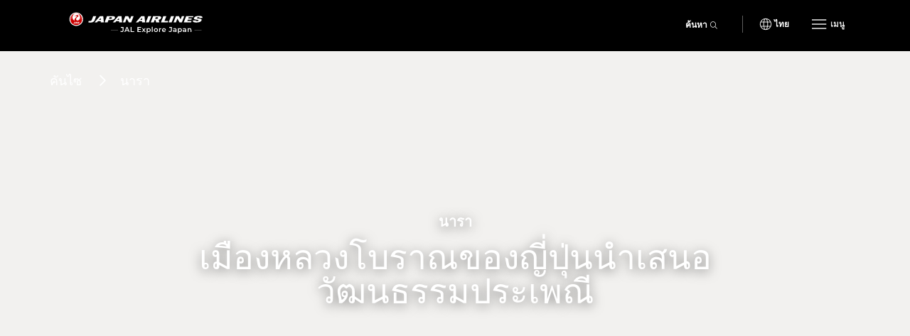

--- FILE ---
content_type: text/html; charset=UTF-8
request_url: https://th.jal.japantravel.com/nara
body_size: 32471
content:
<!doctype html>
<html class="no-js" xmlns:og="http://ogp.me/ns#" lang="th">

<head>
    <meta charset="utf-8">
    <title>นารา - Japan Airlines</title>

        <meta name="viewport" content="width=device-width, initial-scale=1.0, maximum-scale=5.0">

                <link rel="stylesheet" href="//netdna.bootstrapcdn.com/bootstrap/3.1.1/css/bootstrap.min.css">
        <link rel="stylesheet" href="https://th.jal.japantravel.com/css/mg-modal.css?1764131066">
        <link rel="stylesheet" href="https://th.jal.japantravel.com/css/mg.css?1764131066">
        <link rel="stylesheet" href="https://th.jal.japantravel.com/css/portal.css?1764131066">
        <link rel="stylesheet" href="https://th.jal.japantravel.com/css/build/jal.css?1764230339">
        <link rel="stylesheet" href="https://th.jal.japantravel.com/css/build/header.css?1764230339">
        <link rel="stylesheet" href="https://th.jal.japantravel.com/css/build/footer.css?1764230339">
        <link rel="stylesheet" href="https://th.jal.japantravel.com/font-awesome/css/all.css">
        <link rel="preconnect" href="https://fonts.googleapis.com">
        <link rel="preconnect" href="https://fonts.gstatic.com" crossorigin>
        <link href="https://fonts.googleapis.com/css2?family=Lato:wght@400;500;600;700&family=Noto+Sans:wght@400;500;600;700&family=Montserrat:wght@300;400;500;600;700&display=swap" rel="stylesheet">
    
    <link href="https://a1.cdn.japantravel.com/css/cache/css-helpers-scss-category-list-component.css" media="screen" rel="stylesheet" type="text/css">
    <link href="https://a1.cdn.japantravel.com/css/cache/css-widget-top-ten.css" media="screen" rel="stylesheet" type="text/css">
    <link href="https://a1.cdn.japantravel.com/css/bootstrap.min.css" media="screen, print" rel="stylesheet" type="text/css">
    <link href="https://a1.cdn.japantravel.com/css/dialog.css" media="screen" rel="stylesheet" type="text/css">
    <link href="https://a1.cdn.japantravel.com/css/cache/scss-article.css" media="screen" rel="stylesheet" type="text/css">
    <link href="https://a1.cdn.japantravel.com/css/helpers/article-list-component.css" media="screen" rel="stylesheet" type="text/css">
    <link href="https://a1.cdn.japantravel.com/css/helpers/card-component.css" media="screen" rel="stylesheet" type="text/css">
    <link href="https://a1.cdn.japantravel.com/css/helpers/article-component-custom.css" media="screen" rel="stylesheet" type="text/css">
    <link href="https://a1.cdn.japantravel.com/css/google-fonts.css" media="screen, print" rel="stylesheet" type="text/css">
    <link href="https://th.jal.japantravel.com/vendor/fa-5.3.1/css/all.css" media="screen, print" rel="stylesheet" type="text/css">
    <link href="https://a1.cdn.japantravel.com/css/datepicker.css" media="screen" rel="stylesheet" type="text/css">
    <link href="https://a1.cdn.japantravel.com/css/default.css" media="screen, print" rel="stylesheet" type="text/css">
    <link href="https://a1.cdn.japantravel.com/css/article.css" media="screen, print" rel="stylesheet" type="text/css">
    <!-- link href="https://a1.cdn.japantravel.com/css/article/prefecture.css" media="screen, print" rel="stylesheet" type="text/css" -->
    <link href="https://a1.cdn.japantravel.com/css/ko-fileBindings.css" media="screen" rel="stylesheet" type="text/css">
    <link href="https://a1.cdn.japantravel.com/css/bootstrap-dialog.min.css" media="screen" rel="stylesheet" type="text/css">
    <link href="https://a1.cdn.japantravel.com/css/widget/notification.css" media="screen" rel="stylesheet" type="text/css">
    <link href="https://a1.cdn.japantravel.com/css/widget/contact-form.css" media="screen" rel="stylesheet" type="text/css">
    <link href="https://a1.cdn.japantravel.com/css/main-menu.css" media="screen, print" rel="stylesheet" type="text/css">
    <link href="https://th.jal.japantravel.com/vendor/weather-icons/css/weather-icons.min.css" media="screen, print" rel="stylesheet" type="text/css">
    <style>
    /* .with_bigcover */
    @media (min-width: 768px)
        #layout_main #layout_content {
            background: none;
            box-shadow: none;
            padding-bottom: 0;
        }
    #layout_main #layout_content {
        max-width: 100%;
        background: none;
        overflow: visible;
    }
    /* custom (could be more general?) */
    .prefecture-areas .overflow {
        display: none;
    }
    </style>
    <!-- Google Tag Manager -->
    <script>(function(w,d,s,l,i){w[l]=w[l]||[];w[l].push({'gtm.start':
                new Date().getTime(),event:'gtm.js'});var f=d.getElementsByTagName(s)[0],
            j=d.createElement(s),dl=l!='dataLayer'?'&l='+l:'';j.async=true;j.src=
            'https://www.googletagmanager.com/gtm.js?id='+i+dl;f.parentNode.insertBefore(j,f);
        })(window,document,'script','dataLayer','GTM-KT3699K');</script>
    <!-- End Google Tag Manager -->

</head>

<body class="layout-jal page-prefecture" data-domain="japantravel.com" data-lang="th">
    <!-- Google Tag Manager (noscript) -->
    <noscript><iframe src="https://www.googletagmanager.com/ns.html?id=GTM-KT3699K"
                      height="0" width="0" style="display:none;visibility:hidden"></iframe></noscript>
    <!-- End Google Tag Manager (noscript) -->

    <header class="jal-header">
    <!-- Mobile nav -->
    <div class="visible-xs">

        <nav class="navbar navbar--jal navbar-fixed-top jal-mbnav">
            <div class="container-fluid">

                <!-- Brand and toggle get grouped for better mobile display -->
                <div class="navbar-header">
                    <button type="button" class="navbar-toggle navbar-toggle--jal collapsed" data-toggle="collapse" data-target="#bs-example-navbar-collapse-1" aria-expanded="false">
                        <span class="sr-only"></span>
                        <img src="https://th.jal.japantravel.com/img/icon_gmenu.svg" alt="Open navigation" class="icon-open">
                        <img src="https://th.jal.japantravel.com/img/icon_gmenu_close.svg" alt="Close navigation" class="icon-cross">
                    </button>
                    <button type="button" class="navbar-toggle navbar-toggle--jal collapsed" data-toggle="collapse" data-target="#bs-navbar-collapse--search-xs">
                        <i class="fal fa-search"></i>
                    </button>
                    <a href="/" class="logo-wrap navbar-brand" data-header-logo="">
                        <img src="https://th.jal.japantravel.com/img/logo-jal.svg" class="header-logo-jal" alt="JAPAN AIRLINES">
                    </a>
                </div>

                <!-- Collect the nav links, forms, and other content for toggling -->
                <div class="collapse navbar-collapse navbar-collapse--jal" id="bs-example-navbar-collapse-1">

                    <nav class="jal-mbnav__inner">
                        <ul class="jal-mbnav__lang">
                            <li><button data-toggle="modal" data-target="#jalLanguageModal">ไทย</button></li>
                        </ul>

                        <div class="jal-mbnav__expand-wrap">
                            <a class="jal-mbnav__expand collapsed" role="button" data-toggle="collapse" href="#jalNavCollapse1" aria-expanded="true" aria-controls="jalFooterCollapse">สิ่งที่น่าสนใจ<span aria-hidden="true"></span></a>

                            <div id="jalNavCollapse1" class="collapse" aria-expanded="true" style="">
                                <ul class="jal-mbnav__list">
                                    <li><a href="https://th.jal.japantravel.com/activity">กิจกรรม</a></li>
    <li><a href="https://th.jal.japantravel.com/culture">วัฒนธรรม</a></li>
    <li><a href="https://th.jal.japantravel.com/food">ร้านอาหารและอาหาร</a></li>
    <li><a href="https://th.jal.japantravel.com/nightlife">เที่ยวกลางคืน</a></li>
    <li><a href="https://th.jal.japantravel.com/beauty-spa">ความงามและสปา</a></li>
    <li><a href="https://th.jal.japantravel.com/shopping">ช็อปปิ้ง</a></li>
    <li><a href="https://th.jal.japantravel.com/transportation">การเดินทาง</a></li>
<li><a href="https://th.jal.japantravel.com/search">โดดเด่น</a></li>
                                </ul>
                            </div>
                        </div>

                        <div class="jal-mbnav__expand-wrap">
                            <a class="jal-mbnav__expand collapsed" role="button" data-toggle="collapse" href="#jalNavCollapse2" aria-expanded="true" aria-controls="jalFooterCollapse">จุดหมายปลายทาง<span aria-hidden="true"></span></a>
                            <div id="jalNavCollapse2" class="collapse" aria-expanded="true" style="">
                                <ul class="jal-mbnav__list">
                                    <li><a href="https://th.jal.japantravel.com/%E0%B9%82%E0%B8%95%E0%B9%80%E0%B8%81%E0%B8%B5%E0%B8%A2%E0%B8%A7">โตเกียว</a></li>
    <li><a href="https://th.jal.japantravel.com/%E0%B9%80%E0%B8%81%E0%B8%B5%E0%B8%A2%E0%B8%A7%E0%B9%82%E0%B8%95">เกียวโต</a></li>
    <li><a href="https://th.jal.japantravel.com/%E0%B9%82%E0%B8%AD%E0%B8%8B%E0%B8%B2%E0%B8%81%E0%B9%89%E0%B8%B2">โอซาก้า</a></li>
    <li><a href="https://th.jal.japantravel.com/%E0%B8%99%E0%B8%B2%E0%B8%A3%E0%B8%B2">นารา</a></li>
    <li><a href="https://th.jal.japantravel.com/%E0%B8%AE%E0%B8%B4%E0%B9%82%E0%B8%A3%E0%B8%8A%E0%B8%B4%E0%B8%A1%E0%B8%B2">ฮิโรชิมา</a></li>
<li><a href="https://th.jal.japantravel.com/destinations">จุดหมายปลายทางทั้งหมด</a></li>
                                </ul>
                            </div>
                        </div>

                        <div class="jal-mbnav__expand-wrap">
                            <a class="jal-mbnav__expand collapsed" role="button" data-toggle="collapse" href="#jalNavCollapse3" aria-expanded="true" aria-controls="jalFooterCollapse">กิจกรรม<span aria-hidden="true"></span></a>

                            <div id="jalNavCollapse3" class="collapse" aria-expanded="true" style="">
                                <ul class="jal-mbnav__list">
                                    <li><a href="https://th.jal.japantravel.com/events?prefecture_slug=&amp;from=2025-12-01&amp;to=2026-01-31">อาทิตย์นี้</a></li>
<li><a href="https://th.jal.japantravel.com/events?prefecture_slug=&amp;from=2025-12-01&amp;to=2026-01-31">อาทิตย์หน้า</a></li>
<li><a href="https://th.jal.japantravel.com/events?prefecture_slug=&amp;from=2026-01-01&amp;to=2026-01-31">เดือนนี้</a></li>
<li><a href="https://th.jal.japantravel.com/events?prefecture_slug=&amp;from=2026-02-01&amp;to=2026-02-28">เดือนหน้า</a></li>
<li><a href="https://th.jal.japantravel.com/events">กิจกรรมทั้งหมด</a></li>
                                </ul>
                            </div>
                        </div>
                        <div class="jal-mbnav__expand-wrap">
                            <a class="jal-mbnav__expand collapsed" role="button" data-toggle="collapse" href="#jalNavCollapse5" aria-expanded="true" aria-controls="jalFooterCollapse">ก่อนที่คุณจะไป<span aria-hidden="true"></span></a>

                            <div id="jalNavCollapse5" class="collapse" aria-expanded="true" style="">
                                <ul class="jal-mbnav__list">
                                    <li><a href="https://th.jal.japantravel.com/search?type=guide">คู่มือ</a></li>
<li><a href="https://th.jal.japantravel.com/tokyo/guide-to-visiting-japan/44798#visa">วีซ่า</a></li>
<li><a href="https://th.jal.japantravel.com/tokyo/guide-to-visiting-japan/44798#transport">การขนส่ง</a></li>
<li><a href="https://th.jal.japantravel.com/tokyo/guide-to-visiting-japan/44798#climate">สภาพอากศ</a></li>
<li><a href="https://th.jal.japantravel.com/tokyo/guide-to-visiting-japan/44798#currency">สกุลเงิน</a></li>

<li><a href="https://th.jal.japantravel.com/search?type=news">ข่าว</a></li>                                </ul>
                            </div>
                        </div>
                        <a class="jal-mbnav__button" href="https://th.jal.japantravel.com/map/jal"><span><img src="https://th.jal.japantravel.com/img/icon_map_marker.svg" sr-hidden="true"></span>แผนที่ประเทศญี่ปุ่น</a>
                    </nav>

                </div><!-- /.navbar-collapse -->
                <div class="collapse dropdown-menu--search" id="bs-navbar-collapse--search-xs">
                    <div class="dropdown-menu--search-container">
                        <div class="dropdown-menu--search-header">
                            <div>สำรวจประเทศญี่ปุ่น</div>
                            <div class="dropdown-menu--search-header--close">
                                <button><i class="fal fa-times"></i></button>
                            </div>
                        </div>
                        <div class="dropdown-menu--search-item">
                            <form method="get" action="https://th.jal.japantravel.com/search">
                                <div class="input-group">
                                            <span class="input-group-prepend">
                                                <button class="btn bg-white rounded-pill ms-n3" type="button">
                                                    <i class="fal fa-search"></i>
                                                </button>
                                            </span>
                                    <input class="search__input form-control has-border-right-radius" placeholder="พิมพ์สิ่งที่คุณกำลังมองหา" name="q">
                                    <span class="input-group-append">
                                                <button class="btn bg-white rounded-pill ms-n3 search-remove" type="button">
                                                    <i class="fal fa-times"></i>
                                                </button>
                                            </span>
                                </div>
                            </form>
                        </div>
                        <div class="dropdown-menu--search-item random-search">
                            <div>
                                <i class="fa fa-question"></i><a href="https://th.jal.japantravel.com/%E0%B8%A1%E0%B8%B4%E0%B8%A2%E0%B8%B2%E0%B8%81%E0%B8%B4" class="destination-name">จุดหมายปลายทางแบบสุ่ม</a>
                            </div>
                        </div>
                        <div class="dropdown-menu--search-item divider"></div>
                        <div class="dropdown-menu--search-item">
                            <div class="featured-destination">
                                <div>จุดหมายปลายทางยอดนิยมต่างๆ</div>
                            </div>
                            <ul>
                                                                    <li>
                                        <i class="fa fa-map-marker-alt destination-icon"></i><a class="destination-name" href="https://th.jal.japantravel.com/%E0%B9%82%E0%B8%95%E0%B9%80%E0%B8%81%E0%B8%B5%E0%B8%A2%E0%B8%A7">โตเกียว</a>
                                    </li>
                                                                    <li>
                                        <i class="fa fa-map-marker-alt destination-icon"></i><a class="destination-name" href="https://th.jal.japantravel.com/%E0%B9%80%E0%B8%81%E0%B8%B5%E0%B8%A2%E0%B8%A7%E0%B9%82%E0%B8%95">เกียวโต</a>
                                    </li>
                                                                    <li>
                                        <i class="fa fa-map-marker-alt destination-icon"></i><a class="destination-name" href="https://th.jal.japantravel.com/%E0%B8%A1%E0%B8%B4%E0%B8%A2%E0%B8%B2%E0%B8%81%E0%B8%B4">มิยากิ</a>
                                    </li>
                                                                    <li>
                                        <i class="fa fa-map-marker-alt destination-icon"></i><a class="destination-name" href="https://th.jal.japantravel.com/%E0%B8%99%E0%B8%B2%E0%B8%A3%E0%B8%B2">นารา</a>
                                    </li>
                                                                    <li>
                                        <i class="fa fa-map-marker-alt destination-icon"></i><a class="destination-name" href="https://th.jal.japantravel.com/%E0%B9%80%E0%B8%AE%E0%B8%B5%E0%B8%A2%E0%B8%A7%E0%B9%82%E0%B8%81">เฮียวโก</a>
                                    </li>
                                                            </ul>
                        </div>
                        <div class="dropdown-menu--search-item">
                            <div class="all-destination"><a href="https://th.jal.japantravel.com/destinations">จุดหมายปลายทางทั้งหมด</a></div>
                        </div>
                    </div>
                </div>
            </div><!-- /.container-fluid -->
        </nav>

    </div>

    <!-- Desktop nav - 48 height -->
    <div class="hidden-xs">
        <div class="navbar navbar--jal navbar-fixed-top jal-dsktopnav">
            <div class="container container--jal">

                <div class="jal-dsktopnav__brand navbar-header">
                    <a href="/" class="logo-wrap" data-header-logo="">
                        <img src="https://th.jal.japantravel.com/img/logo-jal.svg?v=1" class="header-logo-jal" alt="JAPAN AIRLINES">
                    </a>
                </div>

                <nav>
                    <ul class="navbar-nav navbar-right">
                        <li class="navbar__search">
                            <button class="jal-search__button navbar-toggle navbar-toggle--search collapsed" data-toggle="collapse" data-target="#bs-navbar-collapse--search">ค้นหา<span><i class="fal fa-search"></i></span></button>
                            <div class="collapse dropdown-menu--search" id="bs-navbar-collapse--search">
                                <div class="dropdown-menu--search-container">
                                    <div class="dropdown-menu--search-item">
                                        <form method="get" action="https://th.jal.japantravel.com/search">
                                        <div class="input-group">
                                            <span class="input-group-prepend">
                                                <button class="btn bg-white rounded-pill ms-n3" type="button">
                                                    <i class="fal fa-search"></i>
                                                </button>
                                            </span>
                                            <input class="search__input form-control has-border-right-radius" placeholder="พิมพ์สิ่งที่คุณกำลังมองหา" name="q">
                                            <span class="input-group-append">
                                                <button class="btn bg-white rounded-pill ms-n3 search-remove" type="button">
                                                    <i class="fal fa-times"></i>
                                                </button>
                                            </span>
                                        </div>
                                        </form>
                                    </div>
                                    <div class="dropdown-menu--search-item random-search">
                                        <div>
                                            <i class="fa fa-question"></i><a href="https://th.jal.japantravel.com/%E0%B8%A1%E0%B8%B4%E0%B8%A2%E0%B8%B2%E0%B8%81%E0%B8%B4" class="destination-name">จุดหมายปลายทางแบบสุ่ม</a>
                                        </div>
                                    </div>
                                    <div class="dropdown-menu--search-item divider"></div>
                                    <div class="dropdown-menu--search-item">
                                        <div class="featured-destination">
                                            <div>จุดหมายปลายทางยอดนิยมต่างๆ</div>
                                            <div class="all-destination"><a href="https://th.jal.japantravel.com/destinations">จุดหมายปลายทางทั้งหมด</a></div>
                                        </div>
                                        <ul>
                                                                                        <li>
                                                <i class="fa fa-map-marker-alt destination-icon"></i><a class="destination-name" href="https://th.jal.japantravel.com/%E0%B9%82%E0%B8%95%E0%B9%80%E0%B8%81%E0%B8%B5%E0%B8%A2%E0%B8%A7">โตเกียว</a>
                                            </li>
                                                                                        <li>
                                                <i class="fa fa-map-marker-alt destination-icon"></i><a class="destination-name" href="https://th.jal.japantravel.com/%E0%B9%80%E0%B8%81%E0%B8%B5%E0%B8%A2%E0%B8%A7%E0%B9%82%E0%B8%95">เกียวโต</a>
                                            </li>
                                                                                        <li>
                                                <i class="fa fa-map-marker-alt destination-icon"></i><a class="destination-name" href="https://th.jal.japantravel.com/%E0%B8%A1%E0%B8%B4%E0%B8%A2%E0%B8%B2%E0%B8%81%E0%B8%B4">มิยากิ</a>
                                            </li>
                                                                                        <li>
                                                <i class="fa fa-map-marker-alt destination-icon"></i><a class="destination-name" href="https://th.jal.japantravel.com/%E0%B8%99%E0%B8%B2%E0%B8%A3%E0%B8%B2">นารา</a>
                                            </li>
                                                                                        <li>
                                                <i class="fa fa-map-marker-alt destination-icon"></i><a class="destination-name" href="https://th.jal.japantravel.com/%E0%B9%80%E0%B8%AE%E0%B8%B5%E0%B8%A2%E0%B8%A7%E0%B9%82%E0%B8%81">เฮียวโก</a>
                                            </li>
                                                                                    </ul>
                                    </div>
                                </div>
                            </div>
                        </li>
                        <li class="navbar__separator"></li>
                        <li><button class="jal-dsktopnav__lang" data-toggle="modal" data-target="#jalLanguageModal">ไทย</button></li>
                        <li class="dropdown--mega">
                            <button type="button" class="navbar-toggle navbar-toggle--jal navbar-toggle--mega collapsed" data-toggle="collapse" data-target="#bs-example-navbar-collapse-2" aria-expanded="false">
                                <span class="sr-only">Toggle navigation</span>
                                <img src="https://th.jal.japantravel.com/img/icon_gmenu.svg" alt="Open navigation" class="icon-open">
                                <img src="https://th.jal.japantravel.com/img/icon_gmenu_close.svg" alt="Close navigation" class="icon-cross">
                                <span>เมนู</span>
                            </button>
                            <div class="collapse dropdown-menu--mega" id="bs-example-navbar-collapse-2" role="menu">
                                <div class="jal-mega__inner">
                                    <div class="jal-mega__column">
                                        <span class="jal-mega__title">สิ่งที่น่าสนใจ</span>
                                        <ul class="jal-mega__list jal-mega__list--feature">
                                            <li><a href="https://th.jal.japantravel.com/activity">กิจกรรม</a></li>
    <li><a href="https://th.jal.japantravel.com/culture">วัฒนธรรม</a></li>
    <li><a href="https://th.jal.japantravel.com/food">ร้านอาหารและอาหาร</a></li>
    <li><a href="https://th.jal.japantravel.com/nightlife">เที่ยวกลางคืน</a></li>
    <li><a href="https://th.jal.japantravel.com/beauty-spa">ความงามและสปา</a></li>
    <li><a href="https://th.jal.japantravel.com/shopping">ช็อปปิ้ง</a></li>
    <li><a href="https://th.jal.japantravel.com/transportation">การเดินทาง</a></li>
<li><a href="https://th.jal.japantravel.com/search">โดดเด่น</a></li>
                                        </ul>
                                    </div>
                                    <div class="jal-mega__column">
                                        <span class="jal-mega__title">จุดหมายปลายทาง</span>
                                        <ul class="jal-mega__list jal-mega__list--feature">
                                            <li><a href="https://th.jal.japantravel.com/%E0%B9%82%E0%B8%95%E0%B9%80%E0%B8%81%E0%B8%B5%E0%B8%A2%E0%B8%A7">โตเกียว</a></li>
    <li><a href="https://th.jal.japantravel.com/%E0%B9%80%E0%B8%81%E0%B8%B5%E0%B8%A2%E0%B8%A7%E0%B9%82%E0%B8%95">เกียวโต</a></li>
    <li><a href="https://th.jal.japantravel.com/%E0%B9%82%E0%B8%AD%E0%B8%8B%E0%B8%B2%E0%B8%81%E0%B9%89%E0%B8%B2">โอซาก้า</a></li>
    <li><a href="https://th.jal.japantravel.com/%E0%B8%99%E0%B8%B2%E0%B8%A3%E0%B8%B2">นารา</a></li>
    <li><a href="https://th.jal.japantravel.com/%E0%B8%AE%E0%B8%B4%E0%B9%82%E0%B8%A3%E0%B8%8A%E0%B8%B4%E0%B8%A1%E0%B8%B2">ฮิโรชิมา</a></li>
<li><a href="https://th.jal.japantravel.com/destinations">จุดหมายปลายทางทั้งหมด</a></li>
                                        </ul>
                                    </div>
                                    <div class="jal-mega__column">
                                        <span class="jal-mega__title">กิจกรรม</span>
                                        <ul class="jal-mega__list jal-mega__list--feature">
                                            <li><a href="https://th.jal.japantravel.com/events?prefecture_slug=&amp;from=2025-12-01&amp;to=2026-01-31">อาทิตย์นี้</a></li>
<li><a href="https://th.jal.japantravel.com/events?prefecture_slug=&amp;from=2025-12-01&amp;to=2026-01-31">อาทิตย์หน้า</a></li>
<li><a href="https://th.jal.japantravel.com/events?prefecture_slug=&amp;from=2026-01-01&amp;to=2026-01-31">เดือนนี้</a></li>
<li><a href="https://th.jal.japantravel.com/events?prefecture_slug=&amp;from=2026-02-01&amp;to=2026-02-28">เดือนหน้า</a></li>
<li><a href="https://th.jal.japantravel.com/events">กิจกรรมทั้งหมด</a></li>
                                        </ul>
                                    </div>
                                    <div class="jal-mega__column">
                                        <span class="jal-mega__title">ก่อนที่คุณจะไป</span>
                                        <ul class="jal-mega__list">
                                            <li><a href="https://th.jal.japantravel.com/search?type=guide">คู่มือ</a></li>
<li><a href="https://th.jal.japantravel.com/tokyo/guide-to-visiting-japan/44798#visa">วีซ่า</a></li>
<li><a href="https://th.jal.japantravel.com/tokyo/guide-to-visiting-japan/44798#transport">การขนส่ง</a></li>
<li><a href="https://th.jal.japantravel.com/tokyo/guide-to-visiting-japan/44798#climate">สภาพอากศ</a></li>
<li><a href="https://th.jal.japantravel.com/tokyo/guide-to-visiting-japan/44798#currency">สกุลเงิน</a></li>

<li><a href="https://th.jal.japantravel.com/search?type=news">ข่าว</a></li>                                        </ul>
                                    </div>
                                </div>
                                <a class="jal-mega__button" href="https://th.jal.japantravel.com/map/jal"><span><img src="https://th.jal.japantravel.com/img/icon_map_marker.svg" sr-hidden="true"></span>แผนที่ประเทศญี่ปุ่น</a>
                            </div>
                        </li>

                    </ul>
                </nav>
            </div>
        </div>
    </div>
</header>

<!-- search - should be sticky on some pages only e.g. hp -->

<div class="modal modal--jal" id="jalLanguageModal" tabindex="-1" role="dialog" aria-labelledby="myModalLabel">
    <div class="modal-dialog" role="document">
        <div class="modal-content">
            <h4 class="jal-modal__title">เลือกภาษา</h4>
            <div class="btn-group jal-modal__lang-wrap dropdown">
                <button type="button" class="jal-modal__lang dropdown-toggle" data-toggle="dropdown" aria-haspopup="true" aria-expanded="false">
                    ไทย
                </button>
                <ul class="dropdown-menu jal-modal__dropdown">
                                                                        <li><a class="language-select" data-target="https://jal.japantravel.com/">English</a></li>
                                                                                                <li><a class="language-select" data-target="https://es.jal.japantravel.com/">Español</a></li>
                                                                                                <li><a class="language-select" data-target="https://ko.jal.japantravel.com/">한국어</a></li>
                                                                                                <li class="active"><a class="language-select" data-target="https://th.jal.japantravel.com/">ไทย</a></li>
                                                                                                <li><a class="language-select" data-target="https://zhcn.jal.japantravel.com/">简体中文</a></li>
                                                                                                <li><a class="language-select" data-target="https://zhtw.jal.japantravel.com/">繁體中文</a></li>
                                                                                                <li><a class="language-select" data-target="https://id.jal.japantravel.com/">Bahasa Indonesia</a></li>
                                                                                                <li><a class="language-select" data-target="https://fr.jal.japantravel.com/">Français</a></li>
                                                            </ul>
            </div>
            <div class="jal-modal__submit">
                <button class="jal-modal__button">ดำเนินการต่อ</button>
            </div>
            <button type="button" class="jal-modal__close" data-dismiss="modal" aria-label="Close"><span aria-hidden="true" class="sr-only"></span></button>
        </div>
    </div>
</div>

    <div id="layout_main">
             <section class="section-breadcrumb">
    <div class="container">
      <nav aria-label="ptl.ARIA_LABEL_BREADCRUMB">
        <ol class="list-unstyled breadcrumb">
                                    <li><a href="https://th.jal.japantravel.com/regions/kansai">คันไซ</a> <i class="far fa-chevron-right"></i></li>
                                                <li aria-current="ptl.ARIA_CURRENT_PAGE">นารา</li>
                              </ol>
      </nav>
    </div>
  </section>

 
        <div class="card-hero-curved chc">
  <figure>
    <img class="img-fluid" src="https://a2.cdn.japantravel.com/photo/284-216172/1440x960!/nara-nara-prefecture-216172.jpg" loading="lazy" alt=""/>
  </figure>
  <div class="content container">
    <h1>นารา</h1>
     <span class="tagline">เมืองหลวงโบราณของญี่ปุ่นนำเสนอวัฒนธรรมประเพณี</span>      <span class="credits">Photo: <a href="https://www.shutterstock.com/image-photo/wild-deer-nara-park-japan-symbol-1214077156" target="_blank" rel="noreferrer noopener nofollow">Benny Marty</a> / Shutterstock.com</span>   </div>
</div>

    <input type="hidden" name="prefectureName" value="นารา">

    <section class="section-intro si">
        <div class="container">
            <div class="si-text">
                <h3 class="page__surtitle">เกี่ยวกับ นารา</h3>
                <h2 class="page__title">เมืองหลวงโบราณของญี่ปุ่นนำเสนอวัฒนธรรมประเพณี</h2>
                <div class="page__description"><p>Japan&rsquo;s first permanent capital from AD 710 to 794 (known then as Heijo), as well as the site of the ancient capitals of Asuka and Fujiwara, it goes without saying that <strong>Nara Prefecture</strong> (奈良県, <em>Nara</em>-<em>ken</em>) is filled with history and culture.</p>

<p>Nara is renowned for its many prestigious temples, led by <a href="/places/nara/todaiji-temple/48">Todai-ji</a> (home of the Nara Great Buddha) and <a href="/places/nara/horyuji/58">Horyu-ji</a>, the oldest wooden building in the world. The lesser-known Asuka Temple is considered to be the oldest temple in Japan, constructed in AD 588. The traditional performing art of Daimokutate is performed every October 12th and is a sight to behold.</p>

<p>One of the most iconic sights of Nara is <a href="/places/nara/nara-park/56">Nara Park</a>; in addition to it containing <a href="/places/nara/todaiji-temple/48">Todai-ji</a>, Kofuku-ji, and <a href="/places/nara/kasuga-taisha/57">Kasuga Shrine</a>, it is famous for its roaming deer - visitors can even feed them! The town of Yoshino is arguably the best spot in Japan for cherry blossom viewing.&nbsp;</p>

<h3>Around Nara</h3>

<ul class="pref-list">
	<li><a href="/topics/things-to-do-in-nara"><i class="fal fa-fw fa-check-circle"></i>Things to Do in Nara</a></li>
</ul>
</div>
            </div>
            <div class="si-map">
                <div class="map">
                    <div class="map__wrap">
                        <div class="prefecture_map">

    <div id="prefecture_map_title">นารา</div>

    <!-- <img class="img-responsive" src="http://a3.cdn.japantravel.com/images/japan_small_red.png"> -->
    <svg version="1.1" xmlns="http://www.w3.org/2000/svg" xmlns:xlink="http://www.w3.org/1999/xlink" x="0px"
         y="0px" viewBox="0 0 566.9 566.9" style="enable-background:new 0 0 566.9 566.9;" xml:space="preserve">

        <style type="text/css">
            .st0 {
                fill: #FFFFFF;
                stroke: #FFFFFF;
                stroke-width: 0.2835;
                stroke-miterlimit: 10;
            }

            .st1 {
                fill: #C5D9BE;
                stroke: #FFFFFF;
                stroke-width: 0.8504;
                stroke-miterlimit: 10;
            }

            .st2 {
                fill: #CCCCCB;
            }

            .st3 {
                fill: #8C2629;
                stroke: #FFFFFF;
                stroke-width: 0.8504;
                stroke-miterlimit: 10;
            }

            .st4 {
                fill: #FFFFFF;
            }

            /* Highlight the prefecture */
            .st1[data-code="nara"] {
                fill: #C1282E;
            }
        </style>

        <g>
            <rect x="0.3" y="1.3" class="st0" width="565.3" height="565.3"/>
            <path class="st1" data-code="okinawa" data-display="โอกินาว่า" d="M114.5,525.7l1.3,1l0.7,2.2l-0.1,0.9l-2.2,3.6l-1.6,0.4l-0.8-0.1l0.3,0.8l-0.8,0.3l0.7,0.8l-1.7,0.9l-1.3-0.4
                l0.5,0.9c0,0-1.7,0.3-1.7,0.4c0,0.1,0.3,1,0.3,1l-0.5,0.3l-0.8-0.1l-0.3,1.2c0,0-2.5-1-3,0.7l1.4,1.4c0,0-0.8,0.8,0.8,1.7l0.3,0.8
                l-1.4-1.3l-1.3,1.2l-1.3,2.9l0.4,1.3l0.8-0.8c0,0,0.4,0.7,0.4,0.8l-3.8,3l-0.8-0.3l0.4-1.8l-0.8-1.3l0.4-1.2l1.3-1.8
                c0,0,1.7,0,1.3-1.8l-1.2-3l0.3-0.7l0.5,0.5l0.9-0.8l0.4,0.3l1.3-1.6l0.1-0.7l0.7-0.4l0.3,0.4c0,0,2.3-1.4,2.3-1.6s0.7-1,0.5-1
                l-2.2-0.9l-0.7-1.4l-0.1-1.2v-0.7l2,0.1l1.4,0.5l-0.5,1.2l0.9,0.8l1.8-0.8c0,0,0-1.7,1.7-2.1l-0.1-0.8c0,0,2.2-0.8,2.6-3.6
                L114.5,525.7L114.5,525.7z">
                <title>โอกินาว่า</title>
            </path>
            <polygon class="st1" points="100.4,407 100.1,407.1 99.5,409.9 99.7,410.1 100.1,410 100.4,409.8 	"/>
            <path class="st1" d="M100.5,410.3l-0.1,1.4l-0.8,0.8v0.7l0.5,0.5h-0.7l-0.5,0.8l0.1,0.4l0.5,0.3l-0.1,0.4h-0.8l-0.5-0.9l-0.4,0.9
                l0.8,0.5h0.5l1.2-0.5l1-1.3l0.8-1.3l-0.5-0.4c0.1,0,0.7-0.3,0.7-0.3l-0.3-0.4h0.5l0.3-0.4l-0.4-0.4l0.7-0.3l0.4-0.7v-1.7h-0.9v0.8
                h-0.4L102,410L100.5,410.3L100.5,410.3z"/>
            <path class="st1" d="M90.8,412.7l0.5-0.5l0.8-0.1l0.1-0.4h0.4c0,0,0.5,1,0.4,1l-0.5,0.3l-0.1,0.5h-0.5l-0.5-0.5
                C91.2,412.9,90.8,412.7,90.8,412.7L90.8,412.7z"/>
            <path class="st1" d="M91.8,416.3l-0.4,1.2l0.1,0.7l0.1,0.4l-0.1,0.4l-0.4,0.3l-0.3,0.7l0.3,0.3v0.4h-0.4l-0.1-0.4
                c0,0-0.4,0.1-0.4,0.3l-0.1,0.5l-0.8,0.3l-0.4,0.4h0.4l0.7-0.3l0.1,0.4l0.3,0.4l-0.5,0.4h-0.5l-0.5,0.4v0.4l0.8,0.5l0.5,0.7v0.5v0.9
                v0.9l0.1,0.7l0.7,0.4v-0.8l-0.1-0.5l0.5-0.3l0.4,0.1l0.1-0.7l-0.3-0.5l0.3-0.4l0.3-0.8v-0.7l0.8,0.3l0.3-0.5l0.8-0.7v-0.8l-0.5-0.4
                l-0.9,0.4l-0.9,0.1v-1.2l0.3-1.3l0.7-1.6l-0.4-0.7l0.3-0.9L91.8,416.3L91.8,416.3z"/>
            <path class="st1"
                  d="M92.1,414.6l0.7,0.7l-0.4,0.1l0.3,0.8l-0.5-0.4v-1C91.9,414.8,92.1,414.6,92.1,414.6L92.1,414.6z"/>
            <polygon class="st1"
                     points="88,423.7 89.2,423.9 89.6,424.2 89.6,425.4 89.6,425.9 88.6,425.5 87.9,425.5 87.5,424.6 87.5,423.9"/>
            <polygon class="st1" points="87.5,425.4 88,426.3 87.6,427.7 87.2,428.1 86.5,426.4 85.7,426.3 85.7,425.8 86.2,425.4 86.6,425.9
		        87.1,426.2 87,425.5 87.4,425.8 	"/>
            <polygon class="st1" points="85.4,426.7 86.2,427.2 86.5,428 85.8,429 84.9,428.8 84.4,428.1 84.6,427.1 84.9,426.9 85.3,428
		        85.8,427.7 	"/>
            <path class="st1" d="M80.9,429.9l1-0.5l0.1,0.5l0.4-0.5l0.4,0.5l0.1-1.2c0,0,0.4,0.3,0.4,0.1l0.5-0.8l0.5,1.3l0.7,0.3l-0.3,1.4
                l0.1,0.4l1.3,1.2l-0.1,0.4h-2l-0.3-0.5l-1,0.3v0.9l0.7,0.4v0.5l-0.5,0.7h-0.4l-0.1-0.7l-0.3-0.4l-2-0.1l-0.1,0.4h-0.7v-0.4
                l-0.8-0.1l0.1-0.8h0.4v0.5h0.7l0.5-1.7l-0.5-1l0.3-0.4l-0.3-0.7v-1l0.4-0.5h0.7l0.4,0.5L80.9,429.9L80.9,429.9z"/>
            <path class="st1" d="M96.6,370.3c0,0,0.3-1.2,0.3-1.3l0.5-1.4l1.7,0.1l0.9-1.7l0.5-0.4l1.6,1l-0.7,0.8l0.5,0.3l-0.7,1l-0.7-0.7
                l-0.4,0.5l0.9,0.7l0.1,0.7l-0.1,0.7c0,0-0.3,0.8-2.2,3l-0.3,0.7l0.4,0.1l-0.4,1.3l0.7-0.7l-0.3,1.6l0.5,0.3l-0.3,0.9l-0.8,0.8
                l-0.5-0.5v-1.4l-0.4-0.3l-0.7,0.9l-0.5-0.4l0.4-0.8l-0.4-0.1l-0.5,0.9c0,0-1.4,0.3-1.4,0.1c0-0.1,0-0.5,0-0.5l1.2-0.1l0.1-1.7
                l0.8-0.9h-0.8l0.1-0.9l0.8-1.4l0.8-0.4L96.6,370.3L96.6,370.3z"/>
            <path class="st1" d="M94.1,378.1h0.7v0.9l1-0.1l0.5,0.3l-0.5-0.7c0,0,0.5-0.1,0.4-0.1l0.8,1h0.7l0.7-0.1h0.5l-0.5,0.7l-0.9,0.1
		        l-0.3,1.6l-0.5,0.5c0,0-0.8,2.7-0.8,2.9l-1.6,1.3l-0.5-0.9l-0.7,0.4l0.3-2.5l0.3-2.3L94.1,378.1L94.1,378.1z"/>
            <path class="st1" d="M106.9,393.7l0.8-0.3l1.7,0.4l-0.4,1l1,0.8v0.3l-0.8-0.1v0.5h0.5v0.9c0,0-1.7-0.3-1.8,1h-0.8l-0.3-0.5l0.1-0.5
		        h-0.7l-0.4-0.8h0.9l-0.5-0.5v-1l0.9,0.4l-0.4-0.7V393.7L106.9,393.7z"/>
            <path class="st1" data-code="nagasaki" data-display="นางาซากิ" d="M119.7,424.3l-0.9,0.4l-1.2,1l0.8,0.8l1.7,0.1l1.4-1l1.8-0.3l1,0.9l0.8,2.1l-0.1,1.8l-0.7,0.8l0.1,0.7
                l-1.2,1.2l-1,0.1l-1.3,1.4l-1,0.1l-1.3-1.3l-0.1-1l2.1-1.6v-0.9l-0.5-0.1l-0.1-0.7l0.3-0.5l-1.4-0.1l-1.3-0.4l-1.6,1.6l-1.6-0.5
                l-0.1,0.8l-1.7,3.3l-1.3,0.4c0,0.1-1.6,1.8-1.6,1.8l-1.2,0.1l0.8-0.8l0.9-1.7l0.4-0.7l-0.8-0.7l1.2-0.1l0.7-1.3l-0.8,0.7l-0.9-1.3
                l0.1-0.5l-0.9-0.5l0.3-0.8h-0.8l-0.4,0.4l-0.8-0.7l-0.8-2l-0.8-1.3l-0.5-0.5v-1.2l0.5-0.4l-0.1-1.4l0.5-0.8l0.3-1.2l0.9,0.3
                l0.1,0.4l0.4,0.3v0.7l0.5-0.3l0.1,0.4l-0.8,0.9l0.3,0.7l0.8-0.7l0.3,0.1l0.8,0.1l0.5,0.9L110,423v1.2h-0.4v-0.8l-0.3,0.1
                c0,0-0.1,1,0,1s0.7,0,0.7,0v0.5l-0.4,0.3v0.5l1.6,0.9l0.1-0.8l0.4,0.4l0.4-0.9l0.3,0.3l0.3-0.3l0.8,0.4l0.9,0.5v0.3l0.9-0.1l-1-1.2
                l0.4-0.1l-0.1-0.3l-0.5-0.3l-0.5-1v-1l0.4-0.5l0.1-1l-1.8-1.8h-0.7l-0.8,0.9l-0.1-0.1v-0.7l-0.8-0.7h-0.5l-0.4-0.8l0.4-0.7
                l-1.3-0.3l-0.3,0.5l-1,0.3l-0.3-0.5l0.5-0.4l-0.3-0.8l-0.5,0.1v-0.8l-0.3-0.7l-0.8,0.7l-0.3-0.9l-1.3,0.1l-0.3-2.1l1.6-1.3
                l-0.8,0.1l-0.4-0.4l-0.1-0.4l0.4-0.1v-1.3l2,0.3l0.5-0.9l0.3,0.3l0,0.8l1.2,0.4l0.7-0.7l0.5,0.3l0.5-0.3h0.3v1L109,412l1.3,1.6
                c0,0,0.1,1.2,0,1c-0.1-0.1,0.7,1.3,0.7,1.3l2.6,0.1l0.7,1.7l-0.7,0.3l0.4,1.3l1.3,0.7l1.7,2.1l2.6,0.8l1.3,0.3L119.7,424.3
                L119.7,424.3z">
                <title>นางาซากิ</title>
            </path>
            <path class="st1" data-code="fukuoka" data-display="ฟุกุโอกะ" d="M124.3,415l2.7-3l2.5-2.1v-2.7l-0.9-0.3l-1.8,0.8l-0.1,0.7l-0.7,0.1l-0.4-1l-3.3-1.6l-4.6,0.1l-1.6-0.1
                l0.1-0.7l2-0.7l1.6-1.3l-1.6,0.3l0.4-0.8l-0.8,0.1l-0.7-0.7l1.7-0.1l0.4-0.5l-0.1-0.7l1.4-0.9l0.7,0.1l-0.1,0.8l1.3,0.4l-0.4,0.8
                l1-0.1l2.2-0.4l0.8-1.6l0.3-0.9h-0.7l-1,0.8l-0.1,0.5l-1.6-0.7l-0.5-0.7l0.4-0.5l0.5,0.8l0.9,0.3l1.8-1.6l1.2-1l-0.1-1.6l0.7-2.1
                l1-0.4v-0.8l1.2,0.1l0.3,0.4c0,0,0.9,0.4,2.2-0.7l0.5-1.2l2.2,0.1l0.7-0.5h1.6l1.3,1.6l1.2-0.5l0.7-1.3l1.3-0.4l-0.7,3.5l-0.7,1
                l0.8,0.4l-0.1,1.4l2.7,4.9c0.1,0,0.8-0.4,0.8-0.4l1.4,0.7l0.1,1.8l-0.7,1.8l-4-0.5l-2.7,2.3l-0.7,2.1c0,0-1,1.4-1,1.6
                c0,0.1,0.5,2.3,0.5,2.3l-0.9,0.4l0.3,1.3l1.3,0.9l-1,2.6l-1.4-0.7l-2.9-1.3l-0.8,1.8l-2.2-0.4l-0.1,0.9l-2,1.3l0.5,1.6l-2.3,0.1v-1
                v-1.2l-0.7-0.8l-0.4-1.3l-0.7-0.3L124.3,415L124.3,415z">
                <title>ฟุกุโอกะ</title>
            </path>
            <path class="st1" data-code="saga" data-display="ซางะ" d="M110.2,413.4l-1.3-1.6l0.8-1.6l0.7,0.7l0.7,0.9c0,0,0.3-0.1,0.3-0.3l-0.3-0.7l0.4-1.4l0.4-0.5v-0.8l-0.8-0.1
                c0,0-1.3-1.4-1.2-1.4l0.5-0.9l0.8,1l0.4-0.3l-0.5-1.7l0.7-0.3l0.7-0.8h1.2l0.9,0.8l-0.5,1.2l0.8,0.9c0,0,0.9,0.8,1.6,0l0.3-0.8
                l1.6,0.1l4.6-0.1l3.3,1.6l0.4,1l0.7-0.1l0.1-0.7l1.8-0.8l0.9,0.3v2.7l-2.5,2.1l-2.7,3l0.4,1.7l-1.8-0.1l-0.1-0.4l-1.2-1l-2.2,2.7
                l-0.7-0.5l0.1,0.7l0.9,1.7l0.7,1.8l0.9,0.7v0.7H121l-1.3-0.3l-2.6-0.8l-1.7-2.1l-1.3-0.7l-0.4-1.3l0.7-0.3l-0.7-1.7l-2.6-0.1
                c0,0-0.8-1.4-0.7-1.3C110.3,414.6,110.2,413.4,110.2,413.4L110.2,413.4z">
                <title>ซางะ</title>
            </path>
            <path class="st1" data-code="kumamoto" data-display="คุมาโมโตะ" d="M129.6,438.6l0.1-0.8l0.5-0.4l-0.9-0.8l2.2-2.1l1.2-0.8l-0.4-0.8l-1.8,0.4l-1.7,0.5l-1.6,0.3l-0.1-0.7l2.2-1.4
                l0.7-0.7l1.3-0.8c0,0,0.1-1.6,0-1.6c-0.1-0.1,0-0.9,0-0.9l-0.8-1.7l-1.3-0.4l-0.1-0.9l-2.1-1.3l-0.7-2.7l2.3-0.1l-0.5-1.6l2-1.3
                l0.1-0.9l2.2,0.4l0.8-1.8l2.9,1.3l1.4,0.7l1.8,1.3l0.9,0.3l0.8,0.9l0.8-0.7c0,0,0.4-1.6,0.4-1.7c0.1-0.1-1.3-1.6-1.3-1.6l0.7-1.3
                l0.8-0.1l2.1,0.1l1.4,1.6l1.3,2.3l1.2,3.1l-0.1,2.5l1.2,1l1,0.8l-1.6,0.4c0,0-1.3,2.2-0.8,2.2l-1,1l-0.7,1.8l-0.8-0.3l-0.7,2.1
                l-0.7,0.9l-1.3,0.1l-1.2,3l1.2,2.3l0.7,0.4l0.1,1.3l1,1l-1.6,1.6l-0.3,0.9l1.6,1.8v1.3l-2.6-0.7l-1,1.8l-1.4-0.7l-1.8,1.2h-3.3
                l-1-0.7l-0.8-1l-1.2-1.2l-1.6,1.4l-2.1,0.8h-1.6l-1.2-1.3l0.4-1l0.8-1.3h0.8v-1l1-0.8c0,0,0.4-2.3,0.4-2.5c0-0.1,2.1-2.1,2.1-2.1
                v-1.3L129.6,438.6L129.6,438.6z">
                <title>คุมาโมโตะ</title>
            </path>
            <path class="st1" d="M124,437.1l1.2-0.3c0,0,0.5,0.8,0.7,0.8l0.8-0.8l0.8,0.1l-1,3.3v0.5l-0.9,0.7h-0.8l-0.1-0.9l-0.4,0.7l-1.2-0.1
		        l-0.4-0.5l-0.4,0.8l-0.7-0.1l0.1-0.8l-0.7-0.5c0.1,0,0.1-0.8,0.1-0.8L124,437.1L124,437.1z"/>
            <path class="st1" d="M116,443.9h-1l-0.4-1l0.8-2.3c0,0,1.2-1.7,0.9-3l-0.8-0.5l0.7-0.4l0.3,0.5l0.5,0.3l1.3-1l2.1,0.1
                c0,0,0.1,3.1,0.3,3c0.1,0,0,2.2,0,2.2l0.4-0.3l0.4,0.7l-0.4,0.4v0.8l-0.8,0.8l-0.3-1l-0.5,0.4l-0.4,1h0.8l-0.3,0.5l-0.9,0.3l-1,1.8
                l-1.3,0.4l0.5,1.8l-0.7,0.1l-0.9-1.4l0.4-1.3l-1.2-0.5l1.3-1.7L116,443.9L116,443.9z"/>
            <polygon class="st1" points="124.7,442.7 125.3,442.7 124.6,443.9 123.3,444.1 124,443.7 124.1,443.1 	"/>
            <polygon class="st1"
                     points="126.3,434 126.9,434 127.2,434.2 126.9,435.1 127.1,436 125.9,436.2 126.2,435.1 125.5,435 	"/>
            <path class="st1" data-code="kagoshima" data-display="คาโงชิมะ" d="M119.8,460.8l0.7-1.8c0,0,1.8-2.7-0.7-4.8l0.7-1.3l0.3-0.8l-0.9-0.7l0.3-0.9l0.9-0.7h1.3l0.3,0.4l1,0.1
                l0.7-0.4l0.5-1.3l1.2,1.3h1.6l2.1-0.8l1.6-1.4l1.2,1.2l0.8,1l1,0.7l-0.4,1.4l1.8,1.2l0.3,1l0.9,1.6l1.3,0.1l1,1.6l-0.7,1.8l0.3,0.9
                l2.5,0.9l-0.4,0.8l1,0.5l1,3.4l0.7-0.8l1,0.9h0.8l0.7-0.3l1,2l-0.3,2.3l-0.8,0.5l-0.1,0.9l-1.4-0.4c0,0-2.7,1.6-2.3,3.5l2.2,1.3
                l0.1,0.4l-0.8,0.7l0.1,0.5l1-0.1c0,0-1.2,1.8-1.3,1.8s-1.6,0.1-1.6,0.1l-0.7,1.7l-0.4,1l-3,1.7h-1l-2.7,1.6l-1,1.7l-0.7-0.1
                l0.5-0.8l0.1-1.2l-0.7-0.5c0,0,1.8-1.2,1.8-1.3c0-0.1,1-2.3,1-2.3l-0.4-0.7l0.9-1.6l0.4-2.9c0,0-1.4-3.8-2.6-4.2l-0.3-1.4l0.1-1
                l-1.6-0.1l-1.3-1l0.8-1.3l1.6-0.4l0.8,0.5l0.1,1.6l0.8,0.1c0,0,1,0.4,1.4-2.1l0.7-1l-0.8-1.6l-1.6-0.5l-1-0.7c0,0-3,0.9-2.2,2.5
                l-0.5,1.3l-0.7,0.8l0.1,0.8l-0.3,0.8l-0.9,1.3l-0.1,1c0,0-0.3,5.3,3.8,6.6l-0.4,1.6l-0.7,0.8l0.4,0.1l-0.3,0.7l-0.8-0.1l-0.4,0.7
                l-0.9-0.4l-0.8,0.4l0.1-0.8c0,0,0.1-2.2-3.5-2l-2.5-0.5v0.7h-2l0.4-0.9l-0.9-0.4l0.7-0.5l-1.2-0.7l0.8-0.4V475l-1-0.5l-1-1.6
                l1.2-0.7l1.4,1c0.5,0.1,7-5.9-0.8-11.5L119.8,460.8L119.8,460.8z">
                <title>คาโงชิมะ</title>
            </path>
            <polygon class="st1" points="117.6,448.3 118.1,447.9 118.2,447.1 119.4,447.2 119.8,446.7 120.6,447.8 120.1,448.3 120.1,448.7
		        120.6,448.7 120.7,449.1 120.1,449.6 119.5,451.1 119.1,450.8 118.2,450.2 118.2,449.2 	"/>
            <polygon class="st1" points="122,444.2 122.4,444.9 121.7,445.7 121.1,445.7 121.1,444.6 	"/>
            <path class="st1" d="M137.9,504.4c0,0,3.5-2.5,2.3-6.6l1.3-2.3l0.4-1c0,0-0.1-0.3-0.3-0.3l0.9-1.3c0,0,0.7-0.7,0.7-0.5
                c0,0.1,0.8,1.8,0.8,1.8l-0.4,0.3l0.1,2.2l-0.5,0.9c0,0,0.1,2.2,0,2.2l-0.5,0.5c0,0-0.1,0.9-0.1,1c0,0.1-0.9,0.4-0.9,0.4l-0.8,2.2
                l0.4,1.6l-0.4,1.7c0,0-2,0-2.2,1l-0.7-0.7l0.1-0.9v-1.3L137.9,504.4L137.9,504.4z"/>
            <polygon class="st1" points="128.4,504.4 131.4,506.1 132.9,507.1 132.8,509.1 131.4,511.2 129.8,511.9 126.9,511.8 126.3,510.9
		        126.2,509.8 125.3,508 125.1,506.7 126.4,506.5 127.7,504.4 	"/>
            <polygon class="st1" points="110.4,459 110.8,458 111.5,458 112.9,459.3 112.9,458.6 113.2,458.4 113.3,460 112.8,459.9 112,460.5
		        111.6,459.5 	"/>
            <path class="st1" d="M111.1,459.9c0,0.1,0.1,0.8,0.1,0.8s-0.3,0.5-0.4,0.5l-0.5-0.1l0.1-0.8C110.4,460.3,111.1,459.9,111.1,459.9
		        L111.1,459.9z"/>
            <path class="st1" d="M109.9,461.6l-0.5,1.8h-0.8l-0.3,0.8l-0.5,1l0.4,0.1l-0.8,1l-1-0.4l-0.3-0.9l0.4,0.1l0.5-1.4l0.5-0.9l1.3-0.4
		        l0.7-1h0.4V461.6z"/>
            <path class="st1" data-code="miyazaki" data-display="มิยาซากิ" d="M137.5,450.9l1.8-1.2l1.4,0.7l1-1.8l2.6,0.7v-1.3l-1.6-1.8l0.3-0.9l1.6-1.6l-1-1l-0.1-1.3l-0.7-0.4l-1.2-2.3
                l1.2-3l1.3-0.1l0.7-0.9l0.7-2.1l0.8,0.3l0.7-1.8l1-1c-0.5,0,0.8-2.2,0.8-2.2l1.6-0.4l0.9,1l1.3-0.3l1.6-0.8l0.9,1l-0.4,1l1.7,0.7
                c0,0,0.7-0.5,0.8-0.7c0.1-0.1,3.1-0.1,3.1-0.1l0.9-1.8l2.9,0.5l-0.1,1.7l0.3,1l-0.4,0.7l0.1,0.8c0,0-0.7-0.1-0.7-0.3c0-0.1-1,1-1,1
                l-0.8,1l0.5,0.1l-0.7,1.2l-0.8,0.3l-0.7,1.2l0.1,1.3l0.7-0.4l0.4,0.9l-1,0.8l-0.9-0.4l-0.1,1h0.7l0.3,0.8l-1,0.4l-0.4,1.8
                c0,0-1.2,1.3-2.5,7.3c0,0-1.8,6.5-2.2,8.1c0,0-0.4,3,0.9,3.3l-0.8,2.2v1.6l0.1,1.2c0,0-1.8,1.3-2,2.9c0,0-0.1,2,0,2
                s-0.8,0.7-0.8,0.7l0.5,0.8l-1.2,1.6l0.4,0.9l-0.4,0.3c-0.1,0-0.7-1-0.7-1l-0.9,0.5l-0.9-0.4l0.1-1.3l-1.3-0.9l-0.8-0.3l0.1-0.9
                l0.8-0.5l0.3-2.3l-1-2l-0.7,0.3h-0.8l-1-0.9l-0.7,0.8l-1-3.4l-1-0.5l0.4-0.8l-2.5-0.9l-0.3-0.9l0.7-1.8l-1-1.6l-1.3-0.1l-0.9-1.6
                l-0.3-1l-1.8-1.2l0.4-1.4h3.1V450.9z">
                <title>มิยาซากิ</title>
            </path>
            <path class="st1" data-code="oita" data-display="โออิตะ" d="M138.5,415.5l-1.3-0.9l-0.3-1.3l0.9-0.4l-0.5-2.3c0-0.1,1-1.6,1-1.6l0.7-2.1l2.7-2.3l4,0.5l0.7-1.8l-0.1-1.8
                l1.7,0.3l0.9,0.8h3.6l1.2-1.2l1.3-1.7l1.6-0.1l0.3-0.7l1.6,0.4l1.6,1.6l0.8,1.6l0.1,1.6l-0.3,0.8l0.1,1l-0.8,1.6l0.1,0.7l-0.8-0.4
                l-1.3,0.1l0.7,0.8v0.4l-1.4,0.1v0.7c0,0-1,0.3-1.2,0.1c-0.1-0.1-0.5-0.5-0.5-0.5s-1.6-0.4-0.8,1.7c0,0-0.3,2.2,1.6,1.8l0.9,0.3
                l2.3-1l2.7,1.2l2.7-0.8l-0.9,1.6l0.1,0.7l-1,0.7l-0.1,0.9l-0.5,0.8c0,0,1.2,0.5,1.2,0.4s1-0.7,1-0.7l0.5,0.4l-1.4,1.3l2,0.4
                l0.1-0.7l0.4,0.7c0,0,1,0,0.9,0s0.9-1.2,0.9-1.2s0,1.8-0.1,1.8s-2.1,0.1-2.1,0.1l-0.4,0.8c0,0-0.5,1.2-0.7,1.2c-0.1,0,0.9,1,0.9,1
                l0.8-0.1l0.7,0.8l0.4-0.7l0.3,0.7l1-0.4l0.8,0.3l0.1,0.4l-1.2,0.1v0.3l-0.7-0.3l-0.3,0.5l-0.7-0.4v1l0.7-0.3l0.3,0.3l-1.2,0.7
                l-0.7,0.7l0.3,0.5l0.3-0.4l0.3,0.4l0.1-0.5l0.8,0.1v0.3c0,0-0.8,1-0.9,1l-0.8-0.3v0.5l-1.3-0.3l-0.1,1l-0.4-0.7l-0.1,1.2l-0.7,0.5
                l-0.3-1l0.1-1.7l-2.9-0.5l-0.9,1.8c0,0-3,0.1-3.1,0.1c-0.1,0.1-0.8,0.7-0.8,0.7l-1.7-0.7l0.4-1l-0.9-1l-1.6,0.8l-1.3,0.3l-0.9-1
                l-1-0.8l-1.2-1l0.1-2.5l-1.2-3.1l-1.3-2.3l-1.4-1.6l-2.1-0.1l-0.8,0.1l-0.7,1.3c0,0,1.3,1.4,1.3,1.6c-0.1,0.1-0.4,1.7-0.4,1.7
                l-0.8,0.7l-0.8-0.9l-0.9-0.3l-1.8-1.3L138.5,415.5L138.5,415.5z">
                <title>โออิตะ</title>
            </path>
            <polygon class="st1" points="195,382.9 195.2,382.4 196.3,382.7 196.6,383.2 197.4,383.1 197.2,383.6 197,383.7 195.5,385.3
		        195,385.3 195,383.9 195.5,384 195.5,383.3 	"/>
            <polygon class="st1"
                     points="196.5,381.4 197.4,381.2 197.5,381.8 198,381.8 197.5,382.4 197.1,382.2 196.6,382.4 196.2,381.9 	"/>
            <polygon class="st1" points="193.6,380.2 194,379.6 194.9,379.2 195.4,379.3 195.9,380.5 196.1,381.5 195.3,382 194.5,381.9
		        193.5,382.5 193.2,382 193.5,381.5 194.1,381.5 194.2,380.5 	"/>
            <path class="st1" data-code="ehime" data-display="เอฮิเมะ" d="M184.5,423.9l-0.5,0.1l-0.4-0.3l0.1-0.5l-1.7,0.3l-0.7,0.5l0.8,0.3l-1.6,0.1c0,0-0.1-1,0-1l0.8-0.5l-0.7-0.4
                l0.4-0.5l0.4,0.3l0.4-0.1l-0.3-0.7l-0.7-0.5v-0.8l-0.8,0.3l-0.9-0.5l-0.1,0.8l-0.4,0.7l-0.5-0.4l0.5-0.4v-0.9l0.5-0.4l0.8,0.7
                l0.8-0.4l-0.5-0.8l0.4-0.5l-0.8-0.8l1.3,0.1v-0.4l-1.7-0.7l0.1-0.8l-0.4-0.7l-0.7,0.7l-0.4-0.8l0.8-0.4l0.8,0.1l0.3,1l1.2,0.4
                l-0.1-1.3l0.7-0.4v-1l-1.3-0.4l0.3-0.8l0.8-0.7c0,0-0.7-0.1-0.7-0.3l-1.7,0.3l-0.5,0.3l-1.3-0.7l1.2-0.9l0.1-1l-0.4,0.4l-0.1-0.4
                l0.1-1.7l0.7-1l-1-0.3l-0.7-0.4l-0.8,0.5l-0.4-0.1l-0.7,0.5l-1.2,0.8l-0.8,0.3l-1.3,0.8l-0.1,0.5l-0.5,0.4l-0.8-0.1l0.4-0.4v-0.4
                l-0.8,0.4l-1,0.8l-0.8,0.3l1.2-1.2l1.4-1.2l0.4,0.4l0.1-0.4c0,0,0.4,0.3,0.5,0.3l0.3-0.4l-0.7-0.4c0,0,0.5-0.3,0.4-0.3l0.4,0.3
                v-0.5l0.7-0.3l0.5,0.3l0.5-0.7c0,0,0.3,0.3,0.3,0.4l0.5-0.1v-0.4l0.8-0.3c0.8-0.4,3.3-2.1,3.3-2.1c0.9-2.1,3.3-3,3.3-3
                c3.9-1.8,3.5-3.5,3.5-3.5l0.7-0.3v-1l-0.1-1l0.5-1.4l-0.3-0.7l0.1-0.8h0.8l0.4-0.5l0.4-0.9v-1.7l0.8-0.4l1.6-1.6l1.7-0.3v-1.2
                l-0.5-0.4l1-0.8l0.8,0.9c0,0,0.7,1.2,0.5,1.2l0.9,0.7l0.8,2.1l0.9,1.3l1.3,0.7l1.2-0.4l1.7-0.4l0.8-0.8l1.2-0.4l0.8,0.4l1.3-0.3
                l2.9,0.5l1.2-1l1.3-1.3l0.7,0.3l0.9,0.1l0.7,0.5l-0.3,0.9l0.3,2.1l-0.7,1.4h-0.9l-2.3,0.1l-1.2,1.4h-3.5l-2,0.1l-0.9,1.3l-0.7,0.3
                l-0.8-0.7l-2.1,4.4l-1,0.7v1l-0.7,1l0.4,1.3l-1.3,2l-1.3,0.5l-3.3-0.1l-0.7,0.7l1.3,2.7l1,1.2l-0.7,1l-1.8,0.8l-0.8,0.9l-0.1,1.3
                l-0.7,0.1l-1.4,2.1l-1.6-1.7l-0.5,0.4l0.8,2.1l0.7,0.3l0.4,4.9l-0.8,0.5l0.1,0.7L184.5,423.9L184.5,423.9z">
                <title>เอฮิเมะ</title>
            </path>
            <path class="st1" data-code="kochi" data-display="โคจิ" d="M212.9,393.5l1.7,0.5l1.8-0.1l1.6,1.6l1.3-0.4l0.3-0.8l0.7-0.4l1.6,0.7l0.9,3.3l-0.4,0.8l3,0.3l0.5,1.3
                l-0.9,0.8l1.3,1.8l2.9,0.7l-0.7,1l-1,1.8l-0.1,0.7l-0.8,1.6l0.4,0.4l-0.7,1l-0.5,3.5l-1-1.6h-0.8l-0.1-1.2l-1.2-1l-0.7-0.1l-0.1-1
                c0,0-3-1.3-2.5-2.5l-2.5-0.9l-2.1-0.1l-0.7-0.8c0,0-2.6-0.3-4.4,0.8l-0.4,0.7l-2.7,1.3l-1.2,0.3l-1.2,0.7l0.3,0.3l1.3-0.4l0.9-0.4
                l0.1,0.5l-1.3,0.7H204l-0.7,0.5l-0.7,0.4l-0.5-0.1l-0.7,0.4l0.1,0.3v0.7l-0.8,0.3v0.4l0.8,0.3L201,412l0.5,0.5l0.1,2.1
                c0,0-0.5,0.7-0.8,0.7c-0.1,0-0.5,0.4-0.5,0.4l0.1,0.9l-0.7-0.1l-0.8,0.8l-0.7,1.6l-0.7,0.3l-0.4,2.1c0,0-2.3-2-2.7,2.3l0.4,1.2v1
                l-0.5,0.4c0,0-0.8,0-0.8,0.1c0,0.1-0.1,1.7-0.1,1.7l0.9,0.7l0.8,1.2l0.1,1l-1.4-0.1l0.1-0.7l-0.8-0.9l-1.8-0.4l-0.7,0.1l-0.4,0.7
                l-0.9,0.4l-1-0.3l-1-1l-0.5-0.1l-1.2,0.5l-0.1,0.5l-0.5-0.1l0.1-0.8l0.9-1.4l-0.1-0.5l0.9-1l0.5,0.1v-1.2l-1.4-0.1l-0.1-0.7
                l0.8-0.5l-0.4-4.9l-0.7-0.3l-0.8-2.1l0.5-0.4l1.6,1.7l1.4-2.1l0.7-0.1l0.1-1.3l0.8-0.9l1.8-0.8l0.7-1l-1-1.2l-1.3-2.7l0.7-0.7
                l3.3,0.1l1.3-0.5l1.3-2l-0.4-1.3l0.7-1v-1l1-0.7l2.1-4.4l0.8,0.7l0.7-0.3l0.9-1.3l2-0.1h3.5l1.2-1.4l2.3-0.1h0.9L212.9,393.5
                L212.9,393.5z">
                <title>โคจิ</title>
            </path>
            <polygon class="st1"
                     points="236.5,381 236.9,380.6 237.2,380.7 237.3,381.2 237.7,381.2 237.6,382.3 236.7,382 	"/>
            <path class="st1" data-code="tokushima" data-display="โทคุชิม่า" d="M213.4,388l0.1-0.7l1.6-1l1,0.3l0.1-0.8l3-0.7l0.9,1.3l1-0.5l0.7-0.9l1.7-0.1l0.7-0.4l-0.1-0.8l3.6-0.9
                l2.5,0.4l1.3,0.4l0.4-0.3l0.4-1.2h0.7c0,0,0.8-1,2.5-0.5l0.1-0.5l0.5,0.1l0.1,0.5l-0.1,0.7l1.4,0.7l-0.9,1.8l-0.3,1.4
                c0,0,0.1,2.1,0,2.1l0.4,0.7h0.5l-0.1-0.5l0.4,0.1c0,0,0.1,1.4,1.6,1.8v1.2l-0.8,0.9l-0.9,0.4l0.1,0.7c0,0,1.2,0,1.3,0l0.5-0.1v0.4
                l-0.8,0.1v0.3h0.9l0.4-0.4l0.3,0.3l-2.6,1.6c0,0-0.8,0-0.7,0l-0.4,0.7l-0.8-0.1l-0.1,1l-0.7,0.1l-0.1,0.7l-3,1.7l-0.8,0.1l-1,1.2
                l0.7,0.1c0,0-0.7,0.7-0.5,0.7v0.7h-1.2l-0.4,1l-2.9-0.7l-1.3-1.8l0.9-0.8l-0.5-1.3l-3-0.3l0.4-0.8l-0.9-3.3l-1.6-0.7l-0.7,0.4
                l-0.3,0.8l-1.3,0.4l-1.6-1.6l-1.8,0.1l-1.7-0.5l-0.9-0.8l0.7-1.4l-0.3-2.1l0.3-0.9L213.4,388L213.4,388z">
                <title>โทคุชิม่า</title>
            </path>
            <path class="st1" data-code="kagawa" data-display="คานางาวะ" d="M211.3,386.2 211.3,384.1 211.3,382.2 209.6,380.7 209.7,380.2 211.2,381.1 212.1,380.9 212.3,381.2
                214.2,379.6 216.6,378.1 217.9,377.3 218.2,376.4 219.2,376.2 221.2,377.1 223.3,377.1 223.3,376.2 223.9,376.7 224.4,375.5
                225.1,376.3 225,377.7 225.5,378.1 225.6,377.6 226.4,377.1 227.2,377.6 227.6,377.5 227.6,378.5 227.4,379 230.3,380.7
                230.9,380.2 232.5,382 232.1,383.2 231.7,383.5 230.4,383.1 228,382.7 224.3,383.6 224.4,384.5 223.8,384.9 222.1,385 221.3,385.9
                220.3,386.5 219.4,385 216.2,385.8 216.1,386.5 215.1,386.2 213.5,387.4 213.4,388 212.6,388.3 211.9,387.8 211,387.6 210.4,387.4z">
                <title>คานางาวะ</title>
            </path>
            <polygon class="st1" points="225.2,371.4 225.6,371.7 226.8,371.7 227.8,370.8 228.9,371 229.3,370.6 230.7,370.4 229.9,371
                230.4,371.4 230.3,372.3 229.9,373.2 230.3,373.3 229.8,374.5 229.4,374 228.7,374 228.5,374.2 228.3,374.1 228.5,373.7
                228.9,373.7 229.3,373.7 229.3,373.3 228.7,373.2 228.3,373.4 228,373.4 227.4,375.1 226.9,375.3 227.3,373.7 226.9,373.2 226,373
                225.4,373.6 224.8,373.7 224.7,373.3 225.2,372.5 225.2,372 224.7,371.9 	"/>
            <polygon class="st1" points="172.8,391.1 174.3,389.8 175.5,390.4 176,391.4 176.8,392.1 177.7,391.3 178.8,391.1 178.9,390.4
                179.7,390.4 180.1,390.6 180.6,390.5 179.9,391.1 179.1,391.1 179,391.7 178,391.7 177.7,392.7 178,393.7 177.3,393.2 176.7,393.2
                176.7,392.6 175.5,392.2 175.1,392.8 173.9,392.8 173.5,393.4 173.4,392.7 172.8,392.2 	"/>
            <path class="st1" data-code="yamaguchi" data-display="ยามางุจิ" d="M170.2,374.2l-0.1,2.9l1.3,0.9c0,0,0.8,3.1,0.7,3.1s1.2,0.1,1.2,0.1s0.1,0.7,0.1,0.8l1-0.4l-0.1,1l0.4,1
                l-0.5,0.7l-0.7,0.7l0.3,3.6l-1,1.2l-1.3,0.4l0.4,2c0,0,0.4,1.3,0.7,1.3c0.1,0-0.9,0.4-1,0.4s-0.3-1-0.3-1s-1.6-1.6-1.4-1.4
                c0.1,0.1-0.8,0.5-0.8,0.5l-0.9-0.7l-2-1.2l-1.3-1l-0.8-0.7l-0.7,0.7v0.7l-1.2-0.7l1.6-1.2l-2-1.3l-3.5,0.5l-1.2,2.1l-1.6-0.7
                l-0.1-0.5l-1.3-0.4l0.4,0.8l-1.2,0.7l-1.3-1.8c-0.1-0.1-1,2.9-1,2.9l-2,1.3l-1.8-0.7l-0.8,0.5l-0.5-0.8l0.3-0.7l-2-2.1
                c0,0-1.3-0.4-1.4-0.4c-0.1,0-1.6,2.2-1.6,2.2l-1.3,1l-0.5,0.9l-0.8-1h0.7l0.1-3.6l-1.3-1.3l0.1-1l1.6-1.7c0,0-0.1-1.7-0.1-1.8
                s-1-1.8-1-1.8l0.7-2.2l0.9,0.4l2.5-0.8l-0.5-0.8c0,0-1.3-0.3-1.4-0.4c-0.1-0.1,0.7-1,0.7-1s1.2,0.9,1,0.8c-0.1-0.1,1.6-0.4,1.6-0.4
                l1.3,0.4l0.8,1.2l1.4-0.1l2.7-0.4l0.7-0.8l1.6-0.1c0,0.1,1.6-2.5,1.6-2.5l-0.1-0.5c0,0,0.3-0.5,0.3-0.7c0-0.1,0.9-0.1,0.9-0.1
                l1.6-1.7c0,0-0.1-0.7-0.1-0.8c0-0.1,0.5-0.5,0.5-0.5l0.7-0.1v-0.8l0.8-0.7l0.5,0.8l1.2-0.9l0.3,0.8l-0.1,0.8l0.7,0.4v1.3l-0.4,0.7
                v0.9l-0.9,0.8l0.8,0.9v1l0.5,0.4l0.8-0.3l1.2,0.3L162,376l0.4,1.3l1.2,0.9l1.6-0.1l1-1l1,1l0.1-0.9l0.8-0.9h0.4l-0.5-2l0.9-1.3
                l0.9-0.3L170.2,374.2L170.2,374.2z">
                <title>ยามางุจิ</title>
            </path>
            <path class="st1" data-code="hiroshima"  data-display="ฮิโรชิมา" d="M202.8,355.9v0.9l-0.4,0.4l-0.1,2.6l2,2.5l-0.1,2.5l1,2.1l-0.5,1.8l1.8,2.5l-0.1,2.7l-0.3,0.5l-0.3,0.7
                l-0.7-0.5v0.5l-0.4,0.3v1l-0.9,0.5l-0.4-0.4l-1.3-0.1l-0.5,0.3l-0.1-0.5l0.4-0.5l-0.1-0.8l-0.5-0.4l-0.4,0.7l-3.1,1.3l-0.8-0.4
                l-0.3,1.6l-1.2,0.5l-2.3-0.1l-0.1,0.5l-2,0.1v0.5h-0.8v-0.4h-0.9c0,0-0.4,1-0.4,1.2c0,0.1-0.9,0-0.9,0v0.7l0.7,0.1l-0.8,0.5h-1.6
                v0.5l-1.4,0.7l-1.2-0.8c0,0-0.7,0.9-0.7,1h-0.8l-0.3-0.9h0.4l0.3-0.4l-1-0.4l-0.3-1.3l-0.4-0.9l-0.8-1.2l-0.7,0.3l-1.7-0.4
                c-0.1,0-1.6,0.5-1.6,0.5v0.8c0,0-2.5,2-2.5,2.1v0.8l0.4,0.7c0,0-0.9,0.4-1,0.4l-0.1-0.8l-1.2-0.1l-0.7-3.1l-1.3-0.9l0.1-2.9
                l-0.4-0.9l-0.1-0.8l-0.5-0.1l0.4-0.8l0.8-0.4l0.5-0.5l0.5-1l-0.3-0.8l1.3-2.5l-0.8-0.4l0.8-0.9l1.7-0.5l0.8-2l1.3,0.8l0.4-0.7
                l0.5,0.3l1.3-0.1v0.4h0.4l0.7-0.7l-0.1-0.4l0.5-0.1l0.4,0.5l2.1,0.1l2.1-1.3l1.6,0.1l0.1-0.4l0.7,0.1v-1.2L185,360l1.6-1.8h1.3
                l1-1.7l2.7-3.1l0.8,0.8h1.6l0.4-0.5l1.7,0.9l0.1-0.4h1.8l0.7,0.4l2.2-0.3l0.7,0.4L202.8,355.9L202.8,355.9z">
                <title>ฮิโรชิมา</title>
            </path>
            <polygon class="st1" points="190.5,382.4 191.1,383.1 190.2,383.9 189.4,383.9 189.3,383.2 	"/>
            <polygon class="st1"
                     points="188.3,382.9 187.7,383.5 187.6,383.2 186.6,382.8 186.3,382.3 186.6,382 187.6,382.4 188,382.4 	"/>
            <polygon class="st1" points="188.5,383.1 188.8,382.5 189,383.1 189,383.5 188.5,383.7 	"/>
            <polygon class="st1" points="190.5,381 191.6,380.1 191.9,380.6 192.6,379.6 192.9,379.7 192.4,381 192.4,381.9 190.9,382
		        190.3,381.8 190.3,381.2 	"/>
            <polygon class="st1" points="196.3,379.9 196.7,378.8 198,378.6 198.4,379 197.1,380.3 196.6,380.5 	"/>
            <polygon class="st1"
                     points="198.5,377.2 199.2,377.2 200.2,378.5 199.7,378.9 200,379.2 199.5,379.8 198.8,379.2 198.3,378.1 	"/>
            <polygon class="st1" points="181.2,383.9 181.2,382.9 181.6,382.4 182.7,382.8 182.8,383.3 181.9,383.6 181.9,384 182.7,384
		        182.7,385 183.4,384.6 183.7,385.3 183.2,385.3 182.1,387.5 181.9,387.2 182.4,386.2 182,385.5 180.4,385.9 179.8,385.4
		        181.5,384.4 	"/>
            <polyline class="st1" points="179.3,383.1 179.1,382.3 178.2,381.5 178.1,380.2 179.1,380.5 179.9,381.5 180.6,381.8 180.6,381.1
                180.2,380.5 179.8,380.5 179.7,379.7 181,379.6 181,381.2 181,382 180.4,382.8 181,383.6 181,384 179.4,384.5 179.4,383.9
                180.1,383.1 179.8,382.5 	"/>
            <polygon class="st1"
                     points="175.4,381.1 175.1,380.5 175.6,380.1 175.6,379.6 176.4,379.2 176.8,378.8 177.3,379.3 175.8,381.1"/>
            <path class="st1" data-code="okayama" data-display="โอกายามะ" d="M202.2,353.4 202.2,352.6 203,353 205.4,352.2 204.8,350.5 205.2,349.9 206.3,350.5 208.3,350
                207.8,348.4 209.3,347.9 210.3,344.8 212.3,345.7 213,345.5 215.5,346.5 216.2,347.9 216.8,347.8 217.4,346.5 219.1,346
                219.2,345.2 221.2,344.5 220.9,346 223.5,346.1 224.4,347.1 225.6,350.3 227.8,349 229.3,349.4 231.3,347.8 231.5,348.4
                230.8,348.8 230.9,349.7 231.6,350.1 231.7,351.3 230.6,351.2 230,353.1 229.4,353.3 229.3,354.6 227.8,355.2 228.3,356.1
                228.2,357.3 227.6,357.9 228.3,359.2 227.6,361.6 228.7,362.1 229.5,363.8 229.4,365 228.3,364.8 227.3,365.2 226.8,364.8
                226.1,364.8 226.1,365.6 227.2,366.1 226.7,366.7 225.5,367.6 225.6,368.2 225,368.8 223.9,369.4 222.7,369.5 222.6,369
                221.1,368.8 219.4,369.1 219.8,369.5 221.4,369.4 222,369.9 221.6,371 220.9,371 220.8,371.6 220.3,371.1 219.9,371.6 219.8,372.7
                219.4,373.3 218.8,374.2 217.5,373.6 216,373.6 216,374.3 215.1,374.5 214.2,372.1 214,373.3 213.2,373.2 213,371.1 212.2,371.9
                210.3,373.3 207.7,374 206.2,373.8 206.5,371.1 204.5,368.6 205,366.8 204.1,364.7 204.3,362.2 202.3,359.8 202.4,357.2
                202.8,356.8 202.8,355.9 201.5,354z">
                <title>โอกายามะ</title>
            </path>
            <path class="st1" data-code="tottori" data-display="ทตโตริ" d="M201.3,338.3l-0.3,0.8c2,3.3,4.4,1.8,4.4,1.8l0.8-1h0.8l1-0.7l2-0.4c2.7,1.8,8.6,0.7,8.6,0.7l2.2-0.7l0.8,0.4
                c6.4-0.7,6.4-1.7,6.4-1.7l0.7-0.9l1,0.1l0.9-0.4l0.8,1.4l0.8,4l1,0.5l-0.3,1.3l1.2,0.8v2.5l-2.1,1.8l-0.9-0.1l-0.1-0.7l-2.1,1.6
                l-1.3-0.4l-2.3,1.3l-1-3.1l-0.9-1l-2.6-0.1l0.3-1.3l-2,0.7l-0.1,0.8l-1.7,0.4l-0.7,1.3l-0.7,0.1l-0.8-1.3l-2.5-1l-0.7,0.3l-2.1-0.9
                l-0.8,3.1l-1.6,0.5l0.5,1.6l-2,0.5l-1.2-0.7l-0.4,0.7l0.7,1.7l-2.5,0.8l-0.8-0.4l-0.1,0.8l-0.7,0.7l-0.7-0.4l-2.2,0.3l-0.7-0.4
                l0.5-2.1l1-0.5l-0.3-1.4l-0.7-0.1l0.7-0.8l3.4-0.9l-0.1-1.4l-0.3-1.4l0.8-0.5l-0.1-1.7h0.4l-0.1-0.4l-0.5-0.3l-0.7-0.4l-1.3-1.4
                l-0.5-0.7l-0.3-0.7l0.5-0.5h0.7L201.3,338.3L201.3,338.3z">
                <title>ทตโตริ</title>
            </path>
            <path class="st1" data-code="shimane" data-display="ชิมาเนะ" d="M196.2,353.5L196.2,353.5l-0.1,0.4l-1.7-0.9l-0.4,0.5h-1.6l-0.8-0.8l-2.7,3.1l-1,1.7h-1.3l-1.6,1.8l1.7,0.7
                v1.2l-0.7-0.1l-0.1,0.4l-1.6-0.1l-2.1,1.3l-2.1-0.1l-0.4-0.5l-0.5,0.1l0.1,0.4l-0.7,0.7h-0.4v-0.4l-1.3,0.1l-0.5-0.3l-0.4,0.7
                l-1.3-0.8l-0.8,2l-1.7,0.5l-0.8,0.9l0.8,0.4l-1.3,2.5l0.3,0.8l-0.5,1l-0.5,0.5l-0.8,0.4l-0.4,0.8l0.5,0.1l0.1,0.8l-0.9,0.3
                l-0.9,1.3l0.5,2h-0.4l-0.8,0.9l-0.1,0.9l-1-1l-1,1l-1.6,0.1l-1.2-0.9l-0.4-1.3l0.8-1.7l-1.2-0.3l-0.8,0.3l-0.5-0.4v-1l-0.8-0.9
                l0.9-0.8v-0.9l0.4-0.7v-1.3l-0.7-0.4l0.1-0.8l-0.3-0.8l1.7-0.1c0,0,3.4-0.4,3-2.5l2-1l0.5-0.9l0.8-0.4l0.5-1.3l0.5-0.3l0.8,0.1
                l0.4-1.4l1.2-1.2l3.3-2.5c0,0,1.7-0.8,1.8-0.8l0.5-1.3l1.7-1.2l0.1-1.3l4.4-3.1c0,0,3.3-0.7,2.7-4.3l-1.3-0.4v-0.5l1.8-0.5l1.6,0.1
                l0.1-0.3l-0.9-0.7l2-0.3l1.4-0.9l3-0.1l0.3-1.2l1.3,0.4l0.8-0.8l-0.3-0.5l1.3-0.1c0,0-0.1-0.8,0-0.8s0.9,0.4,0.9,0.4l0.4,1.2
                l1.6-0.4l1.4-0.3l1.7,0.3v0.4l-1.3,0.1l-0.4,0.3h-0.4h-0.5l-0.5,0.5h-1.3L198,340l0.3,1l-0.7,0.9l0.9,0.1l0.8,0.4l1-0.5l2,0.8v0.3
                l0.5-0.1l0.1,1.7l-0.8,0.5l0.3,1.4l0.1,1.4l-3.4,0.9l-0.7,0.8l0.7,0.1l0.3,1.4l-1,0.5l-0.5,2.1L196.2,353.5L196.2,353.5z">
                <title>ชิมาเนะ</title>
            </path>
            <polygon class="st2" points="195.8,341 194.9,340.5 193.2,340.5 192.3,341.2 190.9,341.3 191.8,343 192.2,342.5 194.8,341.9
		        195.4,341.9 195.7,341.5 	"/>
            <polygon class="st1" points="197.4,319.5 198.1,320.1 198,320.9 197.6,321.4 196.3,322.3 196.5,320.6 	"/>
            <path class="st1" d="M193.7,321.6h-0.5v-0.9l0.7-0.9h0.7c0,0,0.4-0.7,0.5-0.7c0.1,0,0.8,0,0.8,0l0.3,0.3l0.4-0.4l0.4,0.1l-0.1,0.8
		        l-0.9,0.1l0.3,0.5l-0.1,0.8h-0.8l-0.1-0.9l-0.7,0.3l0.1,1l0.1,0.5L193.7,321.6L193.7,321.6z"/>
            <path class="st1"
                  d="M194.6,322.7h0.9v0.3l0.7,0.3l-0.1,0.4l-1.4-0.1C194.9,323.5,194.6,322.7,194.6,322.7L194.6,322.7z"/>
            <path class="st1" d="M201.9,312.4l2.3,1.8l-0.1,2.6l-0.7,0.3v0.8l-1.4-0.3l-0.7,0.4l-0.8-0.1l0.1-0.5l-1.2-0.8l-0.3-1.6l0.3-1.3
		l       0.9-1C200.8,312.8,201.9,312.3,201.9,312.4L201.9,312.4z"/>
            <path class="st1" data-code="hyogo" data-display="เฮียวโก" d="M232.4,348.6 234.5,346.8 234.5,344.3 233.3,343.5 233.6,342.2 232.4,341.7 231.6,337.6 230.8,336.2
                234.3,334.5 237.2,335 238.2,334.4 241.6,334.4 243.7,334.8 243.8,336 243.3,336.9 245,338.3 245.3,339.2 248.3,338.6 248.1,340.1
                248.4,342.5 247.2,343.5 245.8,342.6 245,344.4 245.5,346.1 249.2,348.2 249.8,347.5 251.3,347.4 252.4,349.6 252.3,350.5
                252.9,350.8 253.5,350.1 254.9,350.4 254.8,351.3 257.4,352 257.8,353.1 257,354.6 256.3,354.4 255.9,355.2 256.6,355.3
                256.3,356.9 259.3,358.5 258.3,358.7 258.4,359.4 259.1,359.4 258.2,362.1 259.5,364.7 258,366.3 255.9,365.4 254.9,365.9
                254.6,366.4 253.7,366.1 252.7,366.4 253.3,367.4 252.3,366.8 251.8,367.6 248.7,368.1 247.5,367.6 246.3,367.7 240.1,363.3
                233.4,363.5 232.9,362 232.6,363.5 231.9,365 229.4,365 229.5,363.8 228.7,362.1 227.6,361.6 228.3,359.2 227.6,357.9 228.2,357.3
                228.3,356.1 227.8,355.2 229.3,354.6 229.4,353.3 230,353.1 230.6,351.2 231.7,351.3 231.6,350.1 230.9,349.7 230.8,348.8
                231.5,348.4z">
                <title>เฮียวโก</title>
            </path>
            <path class="st1" d="M238.8,380.6l-0.3-1.4l0.5-1.2l0.8,0.3l0.7-0.4l0.3-1.6l1-1.3l0.1-0.8l0.7-0.7h0.8l0.4-1.3l0.7-0.8h0.5
                l0.4-0.4h0.4l1.6-2.1l0.9,1l-0.8,1l-0.1,1l-1,1.3l-0.9,1l-0.5,1.2v1.8l1.6,2.2v0.5c0,0-3,1.3-3.9,2.2c0,0-1,0-1.8,0.5l-0.1-0.7
                l-0.3-0.3h-0.8v-0.3l0.4-0.5v-0.5l-0.4,0.3L238.8,380.6L238.8,380.6z"/>
            <path class="st1" data-code="kyoto" data-display="เกียวโต" d="M257.8,353.1 257.4,352 254.8,351.3 254.9,350.4 253.5,350.1 252.9,350.8 252.3,350.5 252.4,349.6
                251.3,347.4 249.8,347.5 249.2,348.2 245.5,346.1 245,344.4 245.8,342.6 247.2,343.5 248.4,342.5 248.1,340.1 248.3,338.6
                245.3,339.2 245,338.3 243.3,336.9 243.8,336 243.7,334.8 245.3,335 246.3,334.5 246.8,333.5 248.3,333.6 249.6,332.4 249.4,332
                253.3,331 254.9,332.3 255.4,333.6 255.3,334.5 255,334.5 255,334 254.2,334.4 253.9,335.7 252.3,337.8 252.4,338.4 252.8,338.6
                252.8,337.9 254,336.6 254,337.4 254.5,337.5 254.5,338 253.6,338 253.6,338.4 255.4,339.3 255.7,338.9 256.1,338.9 256.1,340
                255.6,340.8 255.7,341.4 256.7,340.4 257.6,340.6 257.8,339.6 256.7,339.7 256.3,338.3 258.4,337.6 259.5,336.5 259.3,337.4
                260,337.9 259.1,339.1 259.8,339.7 259.5,341 261.1,342.5 261.1,343.8 263.8,344.2 265.8,345.1 266.4,344.7 267.4,344.8 268.7,346
                269.2,347 270,346.9 269.2,348.8 270,351 268.7,354.8 270.3,357.8 270.3,359.6 271,360.2 271.8,360 274.6,362.1 273.9,362.6
                274.3,363 275.1,364.7 274.6,365.8 273.4,365.6 273.1,364.6 271.6,364.3 270.8,365.8 268.8,365.5 267.3,365 266.4,363.4
                266.9,362.2 264.9,359.4 264.4,358.5 263.2,358.3 263.5,357 262.3,357 261.9,357.9 262.6,357.9 262.6,358.7 261.8,358.9
                260.2,357.7 260.1,356.4 257.4,355.6 257,354.6z">
                <title>เกียวโต</title>
            </path>
            <path class="st1" data-code="osaka" data-display="โอซาก้า" d="M259.5,364.7 258.2,362.1 259.1,359.4 258.4,359.4 258.3,358.7 259.3,358.5 256.3,356.9 256.6,355.3
                255.9,355.2 256.3,354.4 257,354.6 257.4,355.6 260.1,356.4 260.2,357.7 261.8,358.9 262.6,358.7 262.6,357.9 261.9,357.9
                262.3,357 263.5,357 263.2,358.3 264.4,358.5 264.9,359.4 266.9,362.2 266.4,363.4 265.7,364.5 265.7,365.2 265.1,366.3
                264.4,369.1 265.2,369.1 265.2,369.8 264.4,370.7 264.7,371.2 265.2,371.7 265.4,374.2 264.9,375 265.2,375.3 265.1,375.8
                264.5,376.4 263.2,376.2 260.6,377.7 260.2,377.2 257.6,377.9 256.6,377.9 254.9,378.9 254.8,378.3 252.7,378.8 252.7,379.4
                250.1,379.8 249.8,378.6 250.9,378.1 252.9,377.3 255.6,374.9 258.5,371.4 259.5,369.7 259.3,368.2 257.8,366.8 258,366.3z">
                <title>โอซาก้า</title>
            </path>
            <path class="st1" data-code="wakayama" data-display="วากายามะ" d="M273.1,399.2 273.3,400 271.8,400.4 272.3,401.2 271.8,401.8 272.6,402.3 268.3,405.2 267.3,405.7
                264,404.9 260.9,404.2 257.8,402.3 257.1,400 256.1,400.1 255.9,399.6 257.2,399.2 257.5,397.9 252.4,394.9 251.3,393 250.6,392.4
                248.9,392.3 249.2,391 250.2,390.1 249.2,390 250,388.9 251.6,387.5 250,386.3 250.2,385 250.6,384.4 252,384 252,382.8
                251.3,382.7 250.6,381 249,380.1 249.8,378.6 250.1,379.8 252.7,379.4 252.7,378.8 254.8,378.3 254.9,378.9 256.6,377.9
                257.6,377.9 260.2,377.2 260.6,377.7 263.2,376.2 264.5,376.4 264.7,377.2 264.9,379.4 266.2,380.1 266.6,381.4 266.1,381.9
                264.9,381.5 261.5,386.2 263,387.5 262.8,388.3 263.5,388.5 264.3,389.7 263.2,391.7 264,392.8 265.3,392.1 267.3,392.3
                268.6,391.8 269.6,392.3 270,393 270,394 270,395 270.6,395.3 272,396.9 273.1,397.5 274,397.6z">
                <title>วากายามะ</title>
            </path>
            <path class="st1" data-code="nara" data-display="นารา" d="M265.1,375.8 265.2,375.3 264.9,375 265.4,374.2 265.2,371.7 264.7,371.2 264.4,370.7 265.2,369.8
                265.2,369.1 264.4,369.1 265.1,366.3 265.7,365.2 265.7,364.5 266.4,363.4 267.3,365 268.8,365.5 270.8,365.8 271.6,364.3
                273.1,364.6 273.4,365.6 274.6,365.8 275.1,364.7 275.9,366.7 274.8,369.5 276.5,371 277.4,370.4 278.1,370.8 278.2,371.9
                279.2,371.5 279.5,372.7 279,374.1 276.4,374.6 275.6,376.2 277.2,378.4 276.2,378.8 277.2,380.7 276,382.4 276.6,383.2
                276.4,385.8 276.2,387.9 274.4,387.6 272.7,389.4 271.4,389.4 271,390.4 270.8,391.7 270.1,391.3 270.1,393.1 269.6,392.3
                268.6,391.8 267.3,392.3 265.3,392.1 264,392.8 263.2,391.7 264.3,389.7 263.5,388.5 262.8,388.3 263,387.5 261.5,386.2
                264.9,381.5 266.1,381.9 266.6,381.4 266.2,380.1 264.9,379.4 264.7,377.2 264.5,376.4z">
                <title>นารา</title>
            </path>
            <path class="st1" data-code="shiga" data-display="ชิกะ" d="M268.6,343.4 268.7,342.6 270.3,343 271.4,342.1 271.4,340.4 272.1,339.2 273.3,340 276.5,338.3
                276.6,337.3 278.2,337.5 278.3,336.7 277.4,334.3 277.7,333.3 278.3,333.2 279.2,333.7 281.1,334.6 281.3,335.8 282.1,335.8
                282.1,338.2 282.9,338.6 283.5,337.9 284.2,339.2 285.1,343.6 284.6,344.2 284.2,346.4 283.8,348.2 284.6,349 284.4,350.1
                285.7,350.9 285.2,352.6 285.2,354 284.7,354.3 284.6,356.4 283.3,359.1 280.5,360.7 278.3,359.6 277.4,359.9 276.6,359.4 276,360
                276.9,360.4 276,361.3 276.2,362 274.3,363 273.9,362.6 274.6,362.1 271.8,360 271,360.2 270.3,359.6 270.3,357.8 268.7,354.8
                270,351 269.2,348.8 270,346.9 269.2,347 268.7,346 267.4,344.8z">
                <title>ชิกะ</title>
            </path>
            <path class="st1" d="M278.7,348.2l1.7-1.4c0.8-0.9,0.9-3.5-0.9-3.4l-0.7-1.6l0.3-0.4v-1.3l-0.8-0.4l-0.3,1.7l-0.8-0.1l0.1-0.8H277
                l-0.1,0.8h-0.5l-0.4-0.4l-0.9,1.2l0.3,0.5l-0.3,0.4v0.8l0.8,0.8v1.3l-0.5,0.4l-0.8,0.1v0.8c-1.4,0.4-1.6,1.7-1.6,1.7
                c-2,1.2-0.8,2.5-0.8,2.5l-0.1,1.3l-1,1.4l-0.5,1.7l1,0.8l0.4-0.7v-1l0.8-1v-1.7l0.4,0.1l0.8-0.8l1.7-0.3l0.3-1.3l1.4-0.9
                L278.7,348.2L278.7,348.2z"/>
            <path class="st1" data-code="mie" data-display="มิเอะ" d="M285.6,349.1l0.4-0.5l1.2,0.1l0.1-0.8l0.7,0.1l0.3,1l2,2.3l0.5,0.1v-0.7l0.5,0.4l0.5,0.8l1.7,1.6v1.4l-2.3,0.9
                l-0.7,2.1l0.4,0.5l-0.4,0.9c0,0-1,2.6-2.1,3.4c0,0-1.3,2.2-0.9,3.5l0.7,0.5l-0.1,2l1.2,0.4c0,0,1.3,0.1,2.1,1.6
                c0,0,0.9,0.7,1.8,0.8l2.1,1l1.6,0.8l-0.1,0.8l0.4,0.3l0.4-0.4l0.7,0.3l-0.1,1l-0.4,0.8h-0.8l-0.8,0.8l1.2,0.3l-0.7,0.7l0.8,1.8
                l-1.4,0.8h-1.7l-0.8-0.5l2-0.1l-0.1-0.5l-2.1-0.1l-0.8-0.4l-0.3,0.5h-0.5l0.8-1.4l-0.7-0.4l-0.3,0.4l-0.7-0.3l-0.4,0.8l0.7,0.3
                l-2.1,1.4l0.1-0.8l-0.9,0.1l-0.1,1.3h-0.4l-0.3-0.9l-0.8,0.1l0.4,0.9l-0.8,0.8l-0.4-0.4l-2.5,1.4l-0.7-0.5l-1.7,1.6l-0.3,0.9
                l0.9,0.4l-1,1.2l-0.4-0.9c0,0-1.4,1.4-1.4,1.3l1.3,0.3v0.8l0.9,0.5l-0.4,0.7l0.1,1L280,390l-0.1-0.7l-0.9-0.4l-0.4,1l0.8,0.1v0.5
                l-0.7,0.1v0.8l-0.8,0.1l0.3-0.7h-0.7v1l-1,0.4c0,0-1.7,2.2-2.1,4l-0.5,1.3l-0.9-0.1l-1-0.7l-1.3-1.7l-0.8-0.3v-0.9V393l0.1-1.6
                l0.7,0.4l0.3-1.3l0.5-0.9h1.3l1.7-1.8l1.8,0.3l0.1-2.1l0.1-2.7l-0.7-0.7l1.3-1.8l-1-1.8l0.9-0.5l-1.6-2.2l0.8-1.6l2.6-0.7l0.5-1.4
                l-0.1-1l-1,0.4l-0.1-1l-0.7-0.4l-0.8,0.5l-1.7-1.3l1-2.9l-0.8-2l-0.7-1.7l1.8-1l-0.1-0.7l0.9-0.9l-1-0.4l0.7-0.7l0.8,0.4l0.9-0.1
                l2.2,0.9l2.7-1.4l1.3-2.7l0.1-2.1l0.5-0.3v-1.4l0.5-1.7l-1.3-0.8l0.1-1.2L285.6,349.1L285.6,349.1z">
                <title>มิเอะ</title>
            </path>
            <path class="st1" data-code="fukui" data-display="ฟุคุอิ" d="M260,338.9h0.5l-0.1-0.8h0.7l-0.1,1.4l0.5,0.5c0,0,1.2-0.3,1.3-0.3s1-1.3,1-1.3l1-0.3l0.1,0.8
                c0,0-0.7-0.1-0.7,0l-0.4,1.2h1.4l1.8-0.7c0,0,0-1-0.1-1l0.7-0.8l0.7,0.8l0.7-0.4l-0.5-0.8l0.4-0.1l0.5,0.3l0.7-0.9l-1.4-1l0.3-0.4
                l1.8,0.9h0.7l1.6-0.1l0.3-0.7l-0.4-0.5v-0.5l0.3-0.3v-0.7l-0.5-0.3v-0.7l1.7-1.3l0.7,2.3c0,0-0.4,0.4-0.4,0.5
                c0,0.1,0.5,0.7,0.5,0.7l0.9-0.7l0.5-2.2c0.1-2.1-2.7-4.3-2.7-4.3s0-0.5,0-1c0-0.4,0.1-0.9-0.5-1.6s-0.1-1.3-0.1-1.3
                c1.2-0.3,1.8-3.8,1.8-3.8c1.4-0.9,1.8-2.3,1.8-2.3l0.7-0.8l-0.4-1.4h1.6l1.7-1.4l0.7,0.9l0.9,0.3l0.8,1l0.4,2h1.6l1,1h0.5l0.7-0.5
                l2.1,0.1l2.3,2.1l0.1,0.7h0.8l0.5-0.4l1.2-0.1l0.4,0.5l-0.9,0.8l-0.1,1.6l2.5,3.4l0.3,1l-1.3,1.7l-7,1l-0.1,0.8l-3.3-1l-1.7,0.7
                l-0.7,2.5l-0.4,1l-1.7-0.9l-0.9-0.5l-0.7,0.3l-0.3,0.8l0.9,2.5l-0.1,0.8l-1.6-0.3l-0.1,1.2l-3.3,1.7l-1.2-0.8l-0.8,1.3v1.6
                l-1.2,0.9l-1.6-0.4l-0.1,0.8l-1.2,1.4l-1-0.1l-0.5,0.4l-2.1-0.9l-2.6-0.4v-1.2l-1.7-1.4l0.4-1.3l-0.8-0.7l0.9-1L260,338.9
                L260,338.9z">
                <title>ฟุคุอิ</title>
            </path>
            <path class="st1" d="M298.1,286.6l1.3-0.5l0.8,0.4l0.7-0.3v-0.5l0.3-0.3l0.4,0.7l-0.3,0.3l0.3,0.5l-1.7,0.4l-0.4,0.5h-0.8
		        L298.1,286.6L298.1,286.6z"/>
            <path class="st1" data-code="ishikawa" data-display="อิชิคาวะ" d="M307.1,280l-0.8,1.2c0,0-2.7-0.5-3.6,0.5l-0.1,0.8c0,0-0.9,0.8-0.7,1.3l-0.9,0.4l-0.3,0.5l-0.4,0.1l-0.5-0.5
                l-0.8-0.1l-0.3-0.4l0.5-0.4l-0.5-0.3l-0.9,0.5l0.1,0.7l-1.2,1.8l0.4,0.4v0.9h-0.7l-0.3,1.2l0.7,0.3l0.5-0.3v-0.4h0.9
                c0,0,0.8,2.9,1.8,0c0,0-0.3-0.8,1-0.8v3.6v1.2l-1.6-0.1l-2.9,1.4l-1,5.5l-1.4,0.9l0.7,1.4l-0.8,2.1l0.7,2.1l-0.7,4.4l0.7,1.7
                l-0.7,0.5l0.3,1l-0.1,0.8l0.7,1l0.8,0.1v0.7l-1.8,2.6v1l-0.8,1.6l-1.2,0.1l-0.5,0.4h-0.8l-0.1-0.7l-2.3-2.1l-2.1-0.1l-0.7,0.5H285
                l-1-1h-1.6l-0.4-2l-0.8-1l-0.9-0.3l-0.7-0.9l0.8-0.7l0.7-1.2l1-0.3c0,0,10.8-10.7,11.3-18l-0.4-0.7l0.4-1v-1.3l-0.5-0.4l-0.7-1.8
                l0.3-1.2l-0.1-1.2c0,0-0.4-1.2-0.8,0c0,0-0.5,0.7-0.4-0.5c0,0-0.4-1.7,0.8-2.5v-0.5c0,0,0.9-0.3,0.5-2.2l0.8-1l-0.1-0.7
                c0,0,2.1-0.5,3-1.3c0,0,1.7,0.8,3-0.4l1.4-0.7c0,0,1.3-0.8,1.6-1.3c0,0,1.6-0.9,2.7-0.8c0,0,2.3-1.3,3.4-0.8l0.8,0.8
                c0,0-0.5,0.5,0.3,1.3c0,0-0.3,0.7-1,0.8c-0.7-1-3.4,1.3-1.7,2.6L307.1,280L307.1,280z">
                <title>อิชิคาวะ</title>
            </path>
            <path class="st1" data-code="toyama" data-display="โทยาม่า" d="M316.2,310.3l1.3-1.8l-0.1-0.8l1.4-2.9l1.2-0.5l0.1-5.5l0.1-0.5l-0.3-1.2l-0.5-0.8v-1.4l-0.4-0.4l-0.1-1.8
                l-1.2-0.3l-0.8-1h-0.8l-0.9,0.4l-2.2,0.3l-0.4,0.5c0,0-1.7,0-1.6,1.4v1.2l-0.5,1.2l-0.1,0.8l-1,0.7l-0.4,0.8l-2.3-0.4
                c0,0-1.8,0.9-3.8-0.4l-1.7-1.4c0,0-2.1-1-0.7-2.5l0.7-0.9l-0.1-0.4l0.5-0.8l-1.6-0.1l-2.9,1.4l-1,5.5l-1.4,0.9l0.7,1.4l-0.8,2.1
                l0.7,2.1l-0.7,4.4l0.7,1.7l-0.7,0.5l0.3,1l-0.1,0.8l1-0.1l1.4-1.8l2.1,1l-0.3,1.8l1-0.4l1.7-3l3.1-2.5h3.5l6,2.1h1.3L316.2,310.3
                L316.2,310.3z">
                <title>โทยาม่า</title>
            </path>
            <path class="st1" data-code="gifu" data-display="กิฟุ" d="M291.5,350.1l-0.3,1.2l-0.5-0.4v0.7l-0.5-0.1l-2-2.3l-0.3-1l-0.7-0.1l-0.1,0.8l-1.2-0.1l-0.4,0.5h-0.9
                l-0.8-0.8l0.4-1.8l0.4-2.3l0.5-0.5l-0.9-4.4l-0.7-1.3l-0.7,0.7l-0.8-0.4v-2.3h-0.8l-0.3-1.2l0.4-1l0.7-2.5l1.7-0.7l3.3,1l0.1-0.8
                l7-1l1.3-1.7l-0.3-1l-2.5-3.4l0.1-1.6l0.9-0.8l-0.4-0.5l0.8-1.6v-1l1.8-2.6v-0.7l-0.8-0.1l-0.7-1l1-0.1l1.4-1.8l2.1,1l-0.3,1.8
                l1-0.4l1.7-3l3.1-2.5h3.5l6,2.1h1.3v0.8l1.6,0.9l-0.3,1.6l-1.8,2.6l0.7,0.8l-1,2.5l1.4,1.3l-3.8,5.7l-1-0.5l-2.3,2.5v0.9l2.3,1
                l2.7,3.9l-0.4,1l1,3.3l1.8-0.5l0.4,2.2l-0.8,1l-1,4v0.9h-1l-2,1.7h-0.7l-2-1.4l-1.4-0.5l-0.8,0.7l-2,0.5l-0.7-0.8l-0.8-0.5
                l-1.2-0.1l-1.3-2.1l-1.4-1v-0.9l-0.7,0.1l-0.1,0.8c0,0-0.9,0.5-0.8,0.5c0.1,0-2.2,0.7-2.2,0.7l-0.9,0.1l-0.3-0.3l-0.7-0.1l-2.2,4
                v1.4C291.7,349.6,291.5,350,291.5,350.1">
                <title>กิฟุ</title>
            </path>
            <path class="st1" data-code="aichi" data-display="ไอจิ" d="M291.5,350c0,0,0.3-0.4,0.1-0.4v-1.4l2.2-4l0.7,0.1l0.3,0.3l0.9-0.1c0,0,2.3-0.7,2.2-0.7
                c-0.1,0,0.8-0.5,0.8-0.5l0.1-0.8l0.7-0.1v0.9l1.4,1l1.3,2.1l1.2,0.1l0.8,0.5l0.7,0.8l2-0.5l0.8-0.7l1.4,0.5l2,1.4h0.7l2-1.7h1
                l-0.4,1l0.8,1l-0.1,0.8l2-0.4l1.2-0.7l2,0.9l1.7-0.3l-0.8,0.9l0.4,0.5v0.8l-0.9,1.7l-2.2,2.5v1.6l-1,0.8l-0.8,2.1l-0.9,0.3
                l-0.1,0.9l-1.7,0.3l-1.2,0.9l-0.4,1.8l0.5,1.8l-0.3,0.7l-0.9,0.3c-2,0.1-7.9,2.6-7.9,2.6s-1.4,0-1.6,0l-1.8,0.4
                c0.1-0.4,1.2-2.6,1.2-2.6h0.7l0.4,0.8l0.7,0.1l0.1-0.4l-0.1-0.4c0,0,1.2,0.1,1.2,0l1.2-0.9l0.1,0.3c0,0,0.4-0.5,0.4-0.7l0.9-0.4
                l0.5-0.5l0.7-0.4l0.3,0.1v1.4l0.4-0.1v-1h0.8V365l-0.7-0.1l0.1-1l0.3-0.4c-0.5-1.4-1.7-0.9-1.7-0.9l-0.7-0.1
                c-1.6-0.4-1.6,1.3-1.6,1.3h-0.4l-0.3-0.4l-2.7-0.1c-1.2,0.4-1.3-0.1-1.3-0.1c-0.7-1.8-1.4-1.3-1.4-1.3v-0.9l0.4-0.4l0.1-0.7v-0.7
                h-0.3l-0.3,0.8l-0.5,0.7c-0.9,2.2-0.3,3.3-0.3,3.3c1.8,1.4,1.2,2,1.2,2c-1.7,0.3-3.5-2-3.5-2c1.6-3.1-0.4-4.4-0.4-4.4l0.1-2.6
                c0.5-0.7,1.2-2.7,1.2-2.7l0.5-0.5l-0.1-0.5l-1.3,0.5l-1.3,1.7l-0.9-0.5v-1.4l-1.7-1.6l-0.5-0.8L291.5,350L291.5,350z">
                <title>ไอจิ</title>
            </path>
            <path class="st1" data-code="nagano" data-display="นางาโนะ" d="M317.5,308.5l-0.1-0.8l1.4-2.9l1.2-0.5l0.1-5.5l0.1-0.5l0.8-0.4l2.2-2.6l-0.4-1.7l4.3,0.5l-0.5,2.2l1.7,0.9
                l0.5-1.2l5.2-0.8l0.7-2.1l1.2-0.1l1-2.5l3.4-0.8l1.6,1.2l0.4,3l2.5,1.3l0.1,1.3l-0.8,1.3l0.7,0.5v0.9l-1.8,0.8l-1,0.4l-1.4,0.3v0.9
                l-1.4,0.8l-1.6,2.2l-0.4,2.3v2.2l2.5,0.9l1.7-0.5l2.1,0.4l0.5,3.5l-1.4,0.8l0.8,2.2v1.2l-1.3,0.5l1.3,1.2l0.3,0.8l-0.3,2.5l2,1.3
                l0.1,0.8l0.7,0.9l-0.3,0.7l-1,0.3l-0.4,0.9l-1.8,0.1v-1.3l-2.6-0.3l-0.7,0.8l-0.8-0.5l0.3-0.8l-2.3-1.2l-2.3,3.6l-1-0.7l-1.4,3
                l1.2,1l-1.4,1.3l0.9,2.5l-0.4,0.7l-0.3,1.6l-0.4-0.3l-0.7,0.9l-0.1,1.6l0.5,0.5c0,0-0.1,0.9-0.1,1l-1,0.4l0.8,1.8l-0.3,0.9
                l-6.6,3.9v0.8l-1.3,0.4l-1.7,0.3l-2-0.9l-1.2,0.7l-2,0.4l0.1-0.8l-0.8-1l0.4-1V346l1-4l0.8-1l-0.4-2.2l-1.8,0.5l-1-3.3l0.4-1
                l-2.7-3.9l-2.3-1v-1l2.3-2.5l1,0.5l3.8-5.7l-1.4-1.3l1-2.5l-0.7-0.8l1.8-2.6l0.3-1.6l-1.6-0.9v-0.8l0.5-0.4L317.5,308.5
                L317.5,308.5z">
                <title>นางาโนะ</title>
            </path>
            <polygon class="st2" points="327.9,321.9 328.6,322.7 329.5,322 329.4,321.8 329,321.5 	"/>
            <path class="st1" data-code="shizuoka" data-display="ชิสึโอกะ" d="M313.2,366l-0.5-1.8l0.4-1.8l1.2-0.9l1.7-0.3l0.1-0.9l0.9-0.3l0.8-2.1l1-0.8v-1.6l2.2-2.5l0.9-1.7v-0.8
                l-0.4-0.5l0.8-0.9l1.3-0.4v-0.8l6.6-3.9l0.3-0.9l-0.8-1.8c0,0,1-0.3,1-0.4l0.1-1l-0.5-0.5l0.1-1.6l0.7-0.9l0.4,0.3l0.3-1.6l0.4-0.7
                l0.5,1l0.5,2.3v2l-0.4,0.7l0.4,0.5v1l-0.7,1.3l0.4,1.3l1,0.8l0.8-0.7l1.2,0.8l0.9,3.1l1,0.9l1.3,0.1l1.2-1l-0.5-3.5l0.4-1v-2.1
                l1.4-1l0.8,1.4h1.6l0.1,1.3l5.2-0.8l1-0.5h2.2l0.3,3.1l-0.7,1l-0.1,1.6l1.2,1.6l0.3,0.9l2.1,0.4l-0.5,1l-0.7,2l0.7,0.3l0.1,1.2
                l-0.4,0.4l0.7,0.7l0.9,0.7v0.9l-0.3,1.6l-1.4,0.9c-0.1,3.1-0.1,1.2-0.1,1.2l-0.4,0.9l-0.5,0.8h-0.4l-0.8,0.7l-0.5,1.3l0.1,1.6h-0.7
                l-0.3-0.7l-0.8,0.7l-0.3,0.8c0,0-2,0.9-1.8,0.9l-2-1.2c0,0,0.4-0.7,0.5-0.7l-0.5-0.8l-0.8-0.3v-1l0.9-0.9c-1-1,0-0.4,0-0.4h-0.3
                l-0.1-0.5l-0.3-0.7l0.1-0.8c0,0,0.4-0.9,0.4-1s-0.5-0.1-0.5-0.1s0-0.9,0-0.8l0.8-0.8l-0.5-1.7l0.5-2.1l2.7,0.3l0.3-0.8l-1.2-1.4
                l-1.4-0.9l-2.7-0.7l-1.4,0.8c-3.4-0.1-2.6,1.7-2.6,1.7h-0.4c-1.7,1-0.4,2.5-0.4,2.5c-0.5,1-2.5,1-2.5,1l-1.6,0.9l-1.2,2.1l0.4,0.9
                l-0.9,1.4l-0.1,0.7c-4.7,3.1-1.7,5.5-1.7,5.5c-0.7,0.1-1.7-0.5-1.7-0.5c-5.2-2.7-9.6-1-9.6-1c-1.6-0.8-6.4-0.9-6.4-0.9l-2-0.1
                L313.2,366L313.2,366z">
                <title>ชิสึโอกะ</title>
            </path>
            <path class="st2" d="M314.3,365l1,1l1,0.1l0.1-0.7l0.3-0.4l0.3-0.1v-0.7l-0.3-0.1l-0.7,0.5v0.7h-0.5l0.1-1l0.5-0.7l0.7-0.5v-0.4
		        h-0.5l-0.3,0.5l-0.1-0.1h-0.5l-0.3,0.5h-0.4v-0.1l0.5-0.3v-0.5l-0.4-0.1l-0.3,0.3v0.5l-0.5,0.4L314.3,365L314.3,365z"/>
            <path class="st1" data-code="niigata" data-display="นิอิงาตะ" d="M317.8,291.2c0,0,6.9-2.1,8.6-3.9l0.9-0.1l2-2.1c0,0,1,0.8,3.6,0.1c0,0,4.8-4,4.9-4.6l0.3-0.5l2.9-1.4
                c0,0,1.8-2.9,2-3.4v-0.4l0.5-0.1l0.8-1.3l1.2-0.9c0-0.1,1.4-1.7,2-4.9l0.9-2.6c0,0,1.4-2.1,2-2.1l5.2-3.4l1.3-0.3
                c0,0,4.3-0.7,7.8-7.3l-0.1-0.5l0.4-0.9l0.4-4.9c0,0,0.4-1.7,1.2-2.3l0.5-1.7l0.8-1.3l1.3,0.8l1.3,0.4l2.1,0.5l-0.1,3.4l1,1.2h1.8
                l2.1,2.3l-1.2,1.7l-2.1,1.2l-2-0.4l-0.8,1.4l0.1,3.6l-0.8,0.7l-0.5,3.3l-0.4,0.8l0.8,1.6l1.4,0.5l0.8,0.9l-2.1,2.2l-1.3,2.5
                l-1.6,0.9v1.7l0.9,2.5l-0.5,0.8l-3.6-0.5l-0.8,2l-4.7,0.4l-0.4,1.4l0.7,0.4v1.7l-1.7,3.4l0.8,1.2l0.7-0.3l0.9,1.4l-0.7,2.2l0.7,1.8
                l-0.4,2.9l-1.7-0.5v-0.9l-2.1-2.1l-0.4,1.4l-1,0.9l-2.1,0.3l0.3,3l-0.8-0.4l-0.7,0.7l0.1,1.4l-2.6,0.5l-0.1,1.7l-1.2,0.7l-1.6-0.5
                l-0.1,0.8h-0.7v-0.9l-0.7-0.5l0.8-1.3l-0.1-1.3l-2.5-1.3l-0.4-3l-1.6-1.2l-3.4,0.8l-1,2.5l-1.2,0.1l-0.7,2.1l-5.2,0.8l-0.5,1.2
                l-1.8-1l0.5-2.2l-4.3-0.5l0.4,1.7l-2.2,2.6l-0.8,0.4l-0.3-1.2l-0.5-0.8v-1.4l-0.4-0.4l-0.1-1.8l-1.2-0.3l-0.8-1L317.8,291.2
                L317.8,291.2z">
                <title>นิอิงาตะ</title>
            </path>
            <path class="st1" d="M339.4,247.3l1,0.1l-0.3,0.7l-0.1,2.1l-0.4,0.4l-0.1,1c0,0-4,5.9,1.2,4c1.6-0.8,0.8,0.8,0.5,1.6l-0.1,0.7
                c0,0-1.4,1.7-1.2,3.1l-0.5,0.1l-1,1.2h-0.4l-1.7,1.6l-1.7,0.3c0,0-2,1.4-2.6,0.1c0.5-0.7,0.5-0.4,1.6-0.8c0,0,0.7-0.8,0.8-1.6
                l-0.4-0.5l0.7-0.9c0,0,1-0.1,1-1.2l-1-1c0,0-1.3-0.3-1.3,1.3l-0.8-0.5l0.3-3.5l1.7-2.2c0,0,1.8-2.9,3.5-3.4l0.1-0.9l0.7-1.2
                L339.4,247.3L339.4,247.3z"/>
            <path class="st1" data-code="yamanashi" data-display="ยามานาชิ" d="M331.3,332.7l1.4-1.3l-1.2-1l1.4-3l1,0.7l2.3-3.6l2.3,1.2l-0.4,0.8l0.9,0.7l0.7-0.8l2.6,0.3v1.3l1.8-0.1
                l0.4-0.9l1-0.3l1.3,0.4l0.5,0.9l1.3,0.1l1.2,0.9l1.3-0.5l0.5,0.8l1,2.6l1,1.3l1.7,0.5l0.7,0.7l-0.1,1.4l0.1,1.4l-0.5,1.7l-2.1,1.6
                l-2,0.7l-0.8,0.8l-0.5,1.3l-1,0.5l-5.2,0.8c0,0-0.1-1.2-0.1-1.3h-1.6l-0.8-1.4l-1.4,1v2.1l-0.4,1l0.5,3.5l-1.2,1l-1.3-0.1l-1-0.9
                l-0.9-3.1l-1.2-0.8L334,346l-1-0.8l-0.4-1.3l0.7-1.3v-1l-0.4-0.5l0.4-0.7v-2l-0.5-2.3l-0.5-1L331.3,332.7L331.3,332.7z">
                <title>ยามานาชิ</title>
            </path>
            <path class="st1" data-code="kanagawa" data-display="คานากาว่า" d="M357.3,334.5l1.3,0.5l0.7,1.4h2.6l1.6,0.5l2.1,2.6l0.4-2.6l-1-0.8l0.5-0.4l0.5,0.4l0.9-1l2.5,0.9l2.2,2.5
                l2.3,0.4v0.8l-1.3,0.8l-0.7,0.7l-0.4-0.7l-0.3,0.8c-1.8-0.7-0.7,1.2-0.4,0.8l-0.3,1c-1-0.5-1,1-0.5,0.8l0.1,1.3
                c0,0-0.7,0.3-0.7,0.4l0.7,0.4l-0.4,0.3v0.4l0.9,0.3l0.5,0.7l1,0.1l0.4,0.4l-1,1.4c-1.8,0-1.3,1.7-1.3,1.7l0.7,0.3l-0.1,0.4h-1.7
                v-0.7l0.4-0.4v-0.7l-0.4-0.1v-0.4h0.5V349l-0.7-0.1l-0.9-1.3v-0.9l-0.8-0.7c0,0-0.5,0.4-0.4,0.4l-1-0.1l-1.4-0.4
                c-5.7,0.1-7.5,2.7-7.5,2.7v2.7l-0.8,0.3l-2.1-0.4l-0.3-0.9l-1.2-1.6l0.1-1.6l0.7-1l-0.3-3.1H351l0.5-1.3l0.8-0.8l2-0.7l2.1-1.6
                l0.5-1.7l-0.1-1.4l0.1-1.4L357.3,334.5L357.3,334.5z">
                <title>คานากาว่า</title>
            </path>
            <path class="st1" data-code="tokyo" data-display="โตเกียว" d="M352.1,327.2 352.8,327.5 353.6,326.8 355.6,328 356.8,328 358.1,328.7 360.7,328.9 361.5,330.1
                363.5,331.3 367.4,330.1 367.2,331.3 368.5,330.6 369.2,330.9 370,330.1 372.6,330.5 373,329.6 375.2,330.1 376.5,330.6
                376.2,331.4 376.7,331.9 376.6,332.4 377.3,333.2 377,333.9 376.3,333.9 376.3,334.9 376,335.4 374.4,336.2 373.6,337 373.7,337.8
                373.7,338.9 371.4,338.4 369.3,336.1 366.8,335.2 365.9,336.2 365.3,335.7 364.8,336.2 365.8,337 365.4,339.6 363.3,337
                361.9,336.5 359.2,336.5 358.6,335 357.3,334.5 356.3,334.3 355.6,333.6 354,333 352.9,331.7 351.9,329.1 351.4,328.3z">
                <title>โตเกียว</title>
            </path>
            <path class="st1" data-code="saitama" data-display="ไซตามะ" d="M345.8,326.3 346,325.7 345.4,324.8 345.2,323.8 346.5,322.2 348,322.4 349.1,321 350.7,320.3
                353.8,319.3 354.5,318.4 354.5,317.5 356.4,314.5 361.5,315.9 362.3,315.1 365,317.5 368.5,316.7 369.2,317.2 370.1,316.9
                370.5,316.3 371.1,316.9 371.4,317.6 371.1,317.7 371.1,318.2 372,319.8 372.2,320.7 373.3,320.9 374.4,322.5 374.4,323.6
                374.9,324.8 376,326.1 376.7,327.9 376.3,328.7 376.5,330.6 375.2,330.1 373,329.6 372.6,330.5 370,330.1 369.2,330.9 368.5,330.6
                367.2,331.3 367.4,330.1 363.5,331.3 361.5,330.1 360.7,328.9 358.1,328.7 356.8,328 355.6,328 353.6,326.8 352.8,327.5
                352.1,327.2 351.4,328.3 350,328.8 348.9,327.9 347.6,327.8 347.1,326.7z">
                <title>ไซตามะ</title>
            </path>
            <path class="st1" data-code="gunma" data-display="กุนมะ" d="M362.3,295.6 363.7,296.4 362.3,298.3 362.7,299.5 361.5,302.4 363.1,303.7 365.1,303.7 365.7,304.6
                364.2,306.8 363.8,308.6 362.5,311.1 364,312.5 364,313.2 365.7,314.6 369.7,314.7 370.5,316.3 370.1,316.9 369.2,317.2
                368.5,316.7 365,317.5 362.3,315.1 361.5,315.9 356.4,314.5 354.5,317.5 354.5,318.4 353.8,319.3 350.7,320.3 349.1,321 348,322.4
                346.5,322.2 345.2,323.8 343.3,322.5 343.5,320.1 343.3,319.3 342,318.1 343.3,317.6 343.3,316.6 342.5,314.3 343.9,313.6
                343.4,310 341.3,309.7 339.6,310.2 337.2,309.3 337.2,307.1 337.6,304.7 339.1,302.5 340.4,301.7 340.4,300.8 341.8,300.5
                342.9,300.2 344.7,299.4 345.4,299.4 345.5,298.6 347.1,299.1 348.2,298.5 348.4,296.8 351,296.3 350.8,294.8 351.6,294.2
                352.4,294.6 352,291.6 354.1,291.3 355.1,290.3 355.4,288.8 357.5,290.9 357.6,291.8 359.3,292.5 359.2,293 360.2,292.9
                363.3,293.6z">
                <title>กุนมะ</title>
            </path>
            <path class="st1" data-code="tochigi" data-display="โทชิงิ" d="M386,294.9 386.2,296.1 386.1,298.7 387,300.3 385.1,300.9 385.7,303.3 385.8,306.4 384.7,308.7
                384,310.6 383,309.8 381.9,310.4 381,310.2 380.9,311.1 378.4,311.2 378.3,312 377.1,312.7 376.9,313.6 375.8,313.2 375,313.7
                374.7,315.6 372.4,316.8 371.1,316.9 370.5,316.3 369.7,314.7 365.7,314.6 364,313.2 364,312.5 362.5,311.1 363.8,308.6
                364.2,306.8 365.7,304.6 365.1,303.7 363.1,303.7 361.5,302.4 362.7,299.5 362.3,298.3 363.7,296.4 362.3,295.6 363.3,293.6
                365.1,292 368.8,290.4 373.6,287.8 375.8,286.1 379.2,286 382.9,287.3 384.4,289.6 386,290 386.1,293z">
                <title>โทชิงิ</title>
            </path>
            <path class="st1" data-code="chiba" data-display="ชิบะ" d="M373.6,320.1l0.8,1.4l0.8,0.8l1.2,1.7l1.3,1.3l2.2,1.2l3,1.3l0.7,0.9l1.2-0.8l1,0.3l0.9-0.7l1.2,0.3l1-0.9
                l2-0.4l0.5-0.4l0.8,0.4l0.8-1.6l1.3,1l1.8,2.1l1.4,0.4l0.7,0.4l0.4,1.3l2.3,1.7l0.7-0.1l0.7,0.4l-0.1,1.3l-0.8-0.7l-2.5,0.7
                l-0.8-0.4c0,0-8.5,3.1-8.2,12l0.4,0.4l-0.4,2.2l0.4,0.1l-0.8,2.5l-0.7-0.1l-0.8,1.3l-0.5-0.4l-0.4,0.4h-1l-0.8,1c0,0-3.1-1-3.6,1.6
                c0,0-3.4,0.7-3.3,3.5c0,0,0,2.3-3.6,1.6c0,0,0.4-1.3-1.8-1.7l2.1-0.8h0.5v-1.2l-0.8-0.4l-0.3-1.2l0.9-0.7l-0.5-0.4l-0.1-0.5
                c0,0,0.8-0.5-0.1-1.3c0,0-0.4-2.1,1.4-2c0,0-0.1-2.7-2.1-3.1l1.2-0.8l0.1-1.2c0,0,1.3,0.3,1.3,0.4l0.7-0.7l-0.5-1.3
                c0,0,3.8-1.6,4.2-3.8c0,0,1.8-0.5,0.4-2.2l-1.6-1.7l-1.8-0.4c0,0-0.8,0.3-0.7,0.3l0.4,0.7l-0.9,0.7l-0.8-0.5l0.4-0.5v-1h0.7
                l0.3-0.5l-0.7-0.9l0.1-0.5l-0.5-0.5l0.3-0.7l-0.1-2l0.4-0.8l-0.8-1.8l-1-1.3l-0.5-1.2v-1l-1-1.7L373.6,320.1L373.6,320.1z">
                <title>ชิบะ</title>
            </path>
            <path class="st1" data-code="ibaraki" data-display="อิบารากิ" d="M400.6,296.4l-0.8,0.1c0,0-1.7,3.6-1.7,5.3c0,0-3.8,6.1-2.3,9.4l-1,2.1l-0.7,0.1c0,0-0.9,6.4,6.6,17.3l0.8,1
                l-0.8,0.1l-2.2-1.7l-0.4-1.3l-0.7-0.4l-1.4-0.4l-1.8-2.1l-1.3-1l-0.8,1.6l-0.8-0.4l-0.5,0.4l-2,0.4l-1,0.9l-1.2-0.3l-0.9,0.7
                l-1-0.3l-1.2,0.8l-0.7-0.9l-3-1.3l-2.2-1.2l-1.3-1.3l-1.2-1.7l-0.8-0.8l-0.8-1.4l-0.3,0.8l-1.2-0.1l-0.1-0.9l-0.9-1.6v-0.7l0.3-0.1
                l-0.3-0.7h1.3l2.2-1.2l0.4-2l0.8-0.7l1,0.4l0.3-0.9l1-0.5l0.3-0.8l2.5-0.1l0.1-1l0.8,0.4l1-0.7l1.2,0.7l0.7-1.7l1.2-2.3l-0.1-3.1
                l-0.5-2.3l1.8-0.8l-0.8-1.4v-2.6l-0.1-1.2l0.1-2l1,0.1l0.8,1.3l1.2,0.4v1.4l2.5,1.3l1.7-2l1.4-0.4l-0.7-1.8l0.5-0.5l1,1.3l4.3,1.3
                L400.6,296.4L400.6,296.4z">
                <title>อิบารากิ</title>
            </path>
            <polygon class="st2" points="384.8,321.1 385.2,321.9 387.3,322.5 388.3,322.5 389.1,323.3 388.6,324 390,324 390.9,324.2
                391.8,325 392.4,324.9 392.2,324.4 390.1,320.9 389.9,320.3 389.7,319.7 389.1,318.6 387.5,318.4 388.2,319.5 389.4,320.3
                389.5,320.9 389,321.5 386.4,321.4 385.8,321.4 385.6,320.9 	"/>
            <polygon class="st2" points="393.9,322.2 393.5,322.4 394,322.7 393.5,323.2 394.6,323.8 394.6,324.6 395.5,326.1 394.7,325.9
                394.7,326.2 395.6,327.2 395.6,326.2 396,325.5 395.5,324.9 395.1,323.7 394.3,321.6 393.7,321.1 393.4,319.5 392.7,318.9
                393.1,319.8 393.3,321.5 	"/>
            <path class="st1" data-code="fukushima" data-display="ฟุกุชิมะ" d="M359.7,289.5l-0.7-1.8l0.7-2.2l-0.9-1.4l-0.7,0.3l-0.8-1.2l1.7-3.4V278l-0.7-0.4l0.4-1.4l4.7-0.4l0.8-2
                l3.6,0.5l0.5-0.8l-0.9-2.5v-1.7l1.6-0.9l1.3-2.5l2.1-2.2l0.9-0.3l0.9,0.8l1.6-0.5l1.8,0.1l0.8,0.4l0.5,1.4l1.7-0.5l2,1.6l1-0.8
                l1.7,0.4l1.7-2l-0.8-0.9l0.3-4.6l1.8,0.7l1.7-0.8l1.7,1l0.3,1.6l3-0.4l2.5,0.8v2.5l2,0.7l2.5-0.4l0.1-3l1.8,0.1l0.8,1.8l0.7,0.1
                l0.1,1.6l0.5,1.2c0,0,1.4,12.5,0,16.1c0,0-0.5,3.8-0.3,4.4c0,0-1.2,2-0.5,3.6c0,0-0.8,1.6-1.6,2.1c0,0-2.3,0.3-3.1,1.4l-0.3,0.5
                l-0.1,0.7l-4.3-1.3l-1-1.3l-0.5,0.5l0.7,1.8l-1.4,0.4l-1.7,2l-2.5-1.3v-1.4l-1.2-0.4l-0.8-1.3l-1-0.1l-0.1-2.9l-1.6-0.5l-1.6-2.3
                l-3.6-1.3H376l-2.2,1.7l-4.8,2.5l-3.6,1.7l-1.8,1.7l-3.1-0.9l-0.9,0.3v-0.7L359.7,289.5L359.7,289.5z">
                <title>ฟุกุชิมะ</title>
            </path>
            <path class="st2"
                  d="M382.5,273.6c0,0-2-0.1-2.6,0.8l1.3,2.5l1.4,0.4l0.8-1v-1.3l-1-0.4L382.5,273.6L382.5,273.6z"/>
            <path class="st1" data-code="miyagi" data-display="มิยากิ" d="M423.5,230.1l-1.2-0.9l0.4,1.4c0,0-0.3,0.4-0.5,0.3c-0.1-0.1-0.9-1.7-0.9-1.7c-0.4,1,0.1,2,0.1,2l-0.7,0.5
                c-2.9,1-0.3,2.5-0.3,2.5v0.9h-0.8c-0.5,1.2-2.2,1.2-2.2,1.2v0.8c0,0,2.2,0.4,2.2,0.3v0.8l-1.7,1.3l0.8,1.2l0.8-0.4
                c0.7,0.3,0.3,2,0.3,2l-0.7-0.9l-0.7,0.3c0.7,0.3-0.1,1.4-0.1,1.4l1.3,0.1v0.5l-1.8,0.1l0.4,1.3l0.8-0.5c0,0,2,0.7,0.8,0.8
                c-1.2,0.1-1.3,0.8-1.3,0.8c1.2,0.4,1.4,1.7,1.4,1.7l-0.4,1.2l-1.4-1l-0.3-1l-1.2-0.3l0.8-0.8l-0.8-0.8l-1.2,0.3v-0.8
                c-3.8-0.5-5.2,1.4-5.2,1.4l-0.3,1.3l-0.5-1c-0.5-1.7-2.1,0.1-2.1,0.1c-1.4,2.2,0.4,1,0.4,1l0.4,0.9l-0.9,0.5
                c-4.6,4.4-3.4,12.1-3.4,12.1l0.1,0.8l-1.8-0.1l-0.1,3l-2.5,0.4l-2-0.7v-2.5l-2.5-0.8l-3,0.4l-0.5-1.4l-1.7-1l-1.7,0.8l-1.8-0.7
                l0.1-2.9l3.6-0.7l1.7-3.3l-0.1-2.9l1.3-2.5l2.5-3.5l-1.7-2.7l0.8-1l-1-2.7l1.6,0.4l0.5-2.2l0.8-2.2l-1.2-0.3l-0.3-1.6l-1.2-0.9
                l-0.1-0.7l1.3-0.3l1.7-0.1l1.6-1.3l0.5-0.9h0.8l1.7-0.1l1.3,1.2l1.7,0.7l0.9,1h4.2v0.9l-0.8,0.8l2.6,2.6l2.6-2.3l3,1.2l1.7-3.9
                l-0.1-3.1l2.7,0.3l1,0.5L423.5,230.1L423.5,230.1z">
                <title>มิยากิ</title>
            </path>
            <path class="st1" data-code="yamagata" data-display="ยามากะตะ" d="M367.2,239.9l1.8-3.4l0.3-0.8h0.5c0,0,0.4-0.9,1.4-1.2c0,0,0.1-1.2,1-1.2c0,0,1.4-1.7,2.1-5.9l0.1-0.7l0.7-0.5
                l1-3.9l-0.1-0.8l3.1,0.3l1.8-0.8l0.1,1.4l2.5,1.3l4.2,1l1.2-0.3l0.5,1l1.6,0.3l0.5,2l1.4,1h0.8l0.1,0.8l0.1,0.7l1.2,0.9l0.3,1.6
                l1.2,0.3l-0.8,2.2l-0.5,2.2l-1.6-0.4l1,2.7l-0.8,1l1.7,2.7l-2.5,3.5l-1.3,2.5l0.1,2.9l-1.7,3.3l-3.6,0.7l-0.1,2.9l-0.3,4.6l0.8,0.9
                l-1.7,2l-1.7-0.4l-1,0.8l-2-1.6l-1.7,0.5l-0.5-1.4l-0.8-0.4l-1.8-0.1l-1.6,0.5l-0.9-0.8l-0.9,0.3l-0.8-0.9l-1.4-0.5l-0.8-1.6
                l0.4-0.8l0.5-3.3l0.8-0.7l-0.1-3.6l0.8-1.4l2,0.4l2.1-1.2l1.2-1.7l-2.1-2.3h-1.8l-1-1.2l0.1-3.4l-2.1-0.5l-1.3-0.4l-1.3-0.8
                L367.2,239.9L367.2,239.9z">
                <title>ยามากะตะ</title>
            </path>
            <path class="st1" data-code="iwate"  data-display="อิวะเตะ" d="M431.5,214.6v0.7l-2.3,0.3l0.9,0.7l-0.1,0.5l-0.8-0.1l0.1,0.7l1.6,0.1v0.8l-2.2,0.7v0.4l1.2,0.1
                c0,0-0.8,0.8-0.8,0.9l-1,0.1l1.6,1.3l-0.8,0.8l-1.7-0.8l0.1,1.2l1.4,0.4l-1.7,0.4l1,0.8c0,0-2.5,0-2.6,0l-0.4-1l-0.9,1l1,1
                l-0.8,0.5l0.4,0.8l-0.7,0.5l-0.9-2.1l-1-0.1v1l-1-0.5l-2.7-0.3l0.1,3.1l-1.7,3.9l-3-1.2l-2.6,2.3l-2.6-2.6l0.8-0.8v-0.9h-4.2
                l-0.9-1l-1.7-0.7l-1.3-1.2l-1.7,0.1l-0.1-1.3l0.9-2.5l-1.2-0.1v-2l1.2-1.3l-0.7-0.4v-1.3l-1.7-2.1l-1.3-3.4l2.1-5.3l1.6-1.7
                l0.5-2.3l-1-1.4l1.7-2.2l-1.6-0.9l0.1-2l2.3,0.4l-0.8-2.6v-4l0.8-0.8l-0.4-2.6l2.1-1.7l0.1-0.7l0.7,0.7l0.9,0.4l2.6-1.4l-0.1-0.7
                l2.9-1.2l2.7-1.8l1,1.3l2.3-1.6l2.2,0.9l1.3-1l0.1-0.9l1.7-0.7l0.8-0.7l1,1.2c0,0,2.9,4.9,3,6.1c0,0-2.3,1.6,0.4,1.4l0.8,1.3
                c0,0-3,1-0.3,3l1,1.2l0.8,0.1l0.7,2.2c0,0-1.7-0.1,0.3,2.2c0,0,0.9,3.6-0.5,9.4l1.8-2.1l0.3,2.5c0,0,1.8,0.8,0,1.6
                c0,0-0.7,1.7-0.8,1.6c-2.3-0.3-1.3,2.7,0.3,0.7c0,0,1.3-1.2,1.2,0.1c0,0-0.8,0.5-0.7,1.4h-1.6l-1,1.3l0.8,0.1l-0.5,0.8
                c-0.7-0.5-2.6,1,0.1,0.5C430.9,214.5,431.7,214.6,431.5,214.6L431.5,214.6z">
                <title>อิวะเตะ</title>
            </path>
            <path class="st1" d="M378.9,189.8c0,0-1.2,2.1-1.6,2.2l-0.3,2.3l0.9,1.2c0,0,1.7,0.4,2.1,1c0,0,0.4-1.4,0.4-1.7l0.4-0.7v-3.3
                L378.9,189.8L378.9,189.8z"/>
            <path class="st1" d="M379.1,190l1.7,1.3v2.9c0,0-0.9,0.9-1.4,0.9c-0.7,0-1.4-0.4-1.4-0.4s-0.4,0.1-0.1-1.2l0.1-1.4L379.1,190
                L379.1,190z"/>
            <path class="st1" data-code="akita" data-display="อาคิตะ" d="M393.7,228.8h-0.8l-1.4-1l-0.5-2l-1.6-0.3l-0.5-1l-1.2,0.3l-4.2-1l-2.5-1.3l-0.1-1.4l-1.8,0.8l-3.1-0.3
                l0.4-0.9l0.5-1v-0.7l-0.4-0.1v-0.7l0.5-0.4v-1.3l0.3-0.4l0.9-0.1c3.3-5.6,2.6-13.3,2.6-13.3l-0.1-1.4l-0.4-2.1
                c-2.1-3.9-4.7-3-4.7-3l-0.1,1l-1,0.1l-1.8-0.1l-0.3-1.3l-0.5,0.1l-0.4-1.2l0.4-0.3l-0.5-0.1l-0.1-1.7l0.8,0.9l1.7,0.8l1.2-0.3
                c4.4-3.9,4-7.7,4-7.7c1.2-2.1,0.9-2.9,0.9-2.9c0.7-3.5-1-3.1-1-3.1l-1-1.6l2,0.3l0.3-1.2l1.7-0.4l0.4,0.9l6.1-0.1l0.4-1.2h2.1
                l2.9,1.7l2.3,0.3l4.3-1l0.4-1.2l0.9-0.7l0.9-0.1v0.5l-1,0.3v0.8l0.3,0.3l0.1,0.9l0.4,0.5l0.4-0.4l2.6-0.1l0.3,2.5l-0.8,0.1
                l-0.4,3.3l-0.1,0.7l-2.1,1.7l0.4,2.6l-0.8,0.8v4l0.8,2.6l-2.3-0.4l-0.1,2l1.6,0.9l-1.7,2.2l1,1.4l-0.5,2.3l-1.6,1.7l-2.1,5.3
                l1.3,3.4l1.7,2.1v1.3l0.7,0.4l-1.2,1.3v2l1.2,0.1l-0.9,2.5l0.1,1.3h-0.8l-0.5,0.9l-1.6,1.3l-1.7,0.1">
                <title>อาคิตะ</title>
            </path>
            <path class="st1" data-code="aomori" data-display="อาโอโมริ" d="M377.9,176.8c0,0-0.1-2-0.8-3h-1.3v-1c0,0,2.9-1.8,3.5-4l1.7-0.9l1.3,0.8c0,0,2-0.3,2.2-1.4
                c0,0,1.2,1.3,2.2-1.7c0,0,1.4-5.2,1-8.2l-0.7-0.8h-1v-0.8l1.3,0.3c0,0,1.3-1,0.8-3.3l0.4-0.9l1.3,0.8c0,0,2,3.5,3.6,0.3
                c0,0,1.6-0.3,2.9,1.6c0,0-0.4,5.7,0.9,9.4c0,0,2.1,4.8,4.9-0.7l-0.4-1.3l0.8-2.1l2.7,1.7v0.8l0.8,0.3l1.2,0.4c0,0,2,4.7,4.6-2.3
                l0.4-3.9l0.7-0.8c0,0,0.5-2.9-2.1-4.6c0,0-1-0.5-1.3,1.2l-0.7,0.8l-1.6,0.9l-0.8,0.1c0,0-0.8-1.3-2.1,0.1c0,0-1.2,0-1.6,0.4
                c0,0-1.4-0.1-2.1,1c0,0-1.3,0.8-1.3-1.7l0.4-0.9c0,0,1.3-6,1.6-6.5l2-3L403,143l0.5-0.8c0,0,1.6,2.3,4.2,2.1l1.3,0.8
                c0,0,4.7,7,9.1,1l-0.1,1.7c0,0-2.5,6.5-1.7,9.1c0,0-0.8,12.2,2.9,17.8c0,0,0.5,1.4,2,0.5l2.9,3l-0.8,0.7l-1.7,0.7l-0.1,0.9l-1.3,1
                l-2.2-0.9l-2.3,1.6l-1-1.3l-2.7,1.8l-2.9,1.2l0.1,0.7l-2.6,1.4l-0.9-0.4l-0.7-0.7l0.4-3.3l0.8-0.1l-0.3-2.5l-2.6,0.1l-0.1-0.5
                l0.1-0.3l0.4,0.7l0.4-0.1l-0.3-0.7l0.1-0.3l0.7,0.5l0.3-0.8l-0.8-0.9L403,177v-0.5l-0.9,0.1l-0.9,0.7l-0.4,1.2l-4.3,1l-2.3-0.3
                l-2.9-1.7h-2.1l-0.4,1.2l-6.1,0.1l-0.4-0.9H380l-0.3,1.2l-2-0.3L377.9,176.8L377.9,176.8z">
                <title>อาโอโมริ</title>
            </path>
            <polygon class="st3" points="534.4,80 536.3,80.2 536.3,81 534.8,81 	"/>
            <polygon class="st3" points="544.9,74.5 545.8,73.7 546.9,73.9 547,74.6 	"/>
            <polygon class="st3"
                     points="538.4,81.4 539.2,80.4 540.3,80.3 540.3,80.6 540,81.2 539,81.2 538.9,81.6 	"/>
            <path class="st1" data-code="hokkaido" data-display="ฮอกไกโด" d="M517.4,76.9c0.4,1.6,0.4,4,1.7,5.5c-0.1,0.1,1.6,2.9,4.9,3.6c0.1,0,4.6-4.2,4.6-4.2c1.8,0.9,4,0.3,4,0.3
                c0.1,0,0,2-4.8,2.1c0,0.3-0.9,1.2-0.9,1.2l-0.8,0.1c0,0-0.7,2.7-0.9,3.5c-2.2-0.1-3.4-0.8-8.7,1.4c0.1,0-2.1-1.7-2.9,2.9
                c0.4-0.1-1.4,0.7-1.4,0.7s-0.1,0.9-0.9,1.3c-1.6,0.7-4.2,0.7-4.2-2c-0.1,0.1-2.3-0.7-3,2.2c0,0.1,1.6,1.3,1.6,1.3
                c0,0.4-7.2-0.5-7.2-0.4c0.1,0.4-2,0.5-4.6-1.4c-8.7,0.1-14.6,6.9-18.6,10.8c-4,3.9-8.1,10.3-8.9,13.8c0,0.1,0.9,1.6,0.9,1.6
                l-0.8,4.4c0,0-1.4,1.4-1.7,4.2c0,0.1-2.2-1.7-2.2-1.7s-0.7-1-0.7-1.2c0-0.1-5.2-3.5-5.3-3.5c-0.1,0-2.6,0.1-5.2-2
                c0.3,0-1.8-0.7-1.8-0.7l-4.9-2.1l-1.3-1.3h-0.8c0,0-4.3-2.5-5.6-4.6c-0.9-0.8-3.3-0.5-4.2-1.3c-0.9-0.7-3.8-4.9-12-4.4
                c-5.9,2-7.5,4-9.8,5.5c0.4,0-2.7,0.5-5.1,4.6c0,0.9-1.3,0.1-1.3,0.1s-0.8-0.7-0.9-0.9c-0.3-0.7-0.5-0.8-0.5-0.8s-0.7-3.6-1.8-3.4
                c0.4,0.3-1.6-1.2-1.6-1.2s-0.4-4-5.3-2.1c0,0.1-1.6-1.3-3.1-0.7c0.3,0.1-5.1,3.5-4.8,11.1c0.3,0.7,1.3,0.9,2.9,0.4
                c0,0.4,4.6,4.2,4.6,4.2s4.3-1,4.4-0.9c0.1,0.1,0.8,0.5,0.8,0.5s1.4,1.3,1.3,1.3c-0.1,0,0.3,2,2.3,2.9c-0.3,0.1,2.6,4,4.6,3.3
                c-0.1,0.3,2.1,1.2,2.2,1.2c0.1,0,0.4,0.8,0.3,0.8c-0.1,0,0.7,0.9,0.8,0.9c0.1,0-1.2,0.5-2.2,0.5c0.1,0.3-0.4,2.1-3.5,2.3
                c0.1,0.3-2.5-2-3.5-1.6c-0.4,0.1-2-0.5-2.1-0.4c-0.3,0-1.7,1.6-1.4,1.2c1.6-2.7-2.3-4.2-2.5-0.7c-0.8,1-2,1.7-2,1.7
                s-3.4-0.1-2.9,2.6c0,0.4,0,3.1,0,3.1l-1.3,0.5c0,0-3.4,0.4-4.8,3.8c0.1,0-1.7-1.6-3-0.8c0.5,0.4-5.6-3.8-0.4-11.2
                c0.1-0.3,0.3-1.3,0.3-1.3h0.8c0.3,0,2.6-6.2-2.3-10c0.1,0.3-2.7-0.8-2.7-0.8l-1.3-2.6l-1.3-0.4c0,0-1.2-0.7-1-0.8
                c0.1-0.1,0.1-1.3,0.1-1.3l-0.4-0.9l0.5-1c-0.1-0.3,2.7,0,1-8.5c0.3,0.4-0.1-2.6,4.7-2.6c1.6,0,1.4-0.3,2-1.2c0.7-0.1,1.7-1,1.7-1
                l1.3-2.1l1.3,1c-0.3,1.4,2.5,1.2,1.8-0.8l1.8-2.2c0-0.1,0.3-0.9,0.3-0.9s0.9-0.8,3.6-2.5c-0.3,0,0.3-1,0.3-1l-2.9-4.2
                c0,0-3.5-1.8-2-3.9c0.1-0.5,0.1-1.4,0.4-2c0.1,0,1.2,0.3,2.1-0.3c0.9-0.4,0.5-1.4,1.6-1.6c0,0,2.1,2.7,3.3,2.9c0,0,2.2,2.2,4,2.2
                c0.1,0.1,0,2.2,2.1,0.5c0.5,0.7,2.7-0.9,4.3-0.8c0,0.1-0.7,1.3,0.4,1.6c0,0.1,3.3,1.3,3.3,1.3c0,0.1,6.5-1.8,7.3-8.3
                c0.1,0.4-2.1-3.9-2.1-3.9s1.3-1.8,0.1-3.4c-0.3-0.7-0.3-1.2-0.4-1.3c0,0-1.6-4.6,4.6-6c0,0,3.4-0.4,3.9-6.2c0.4,0.4-0.4-9-0.4-9
                s3.9-4.2,3.1-7.8c0.3,0.4,2.5-7-5.3-20.8c0.4-0.1,0-1.4,0-1.4s1.3-0.3,1.3-2.7c0,0.4,1.3-1.7,1.3-1.7l-0.4-0.5l-0.4-1.2l0.4-0.8
                c0,0,1,1.7,2.6,1.3c0,0.1,3.3,0.9,3.6-3.4c0.3-0.1,1.7-0.4,1.7-0.4l0.9,1.7l1.6,2l3.6,2.5c0,0,6,7.4,8.3,9.2
                c2.3,1.8,1.3,5.3,8.6,11.8c7.2,6.4,9.8,8.5,14.1,10.5c0.3,0.1,0.4,4.6,22.6,8.6c0.1,0.3,1.3,0.1,1.3,0.1c0.1,2,0,2.7,1.2,3.9
                c0,0,4.2,3.1,12.5,2c1.3-0.8,9.8-8.3,10.3-8.6c0,0.1,1.6-1.2,1.6-2.2c1.3-0.5,2-1.7,2.7-3c0.5,0.3,1,2.6,1,2.6
                c-0.1,0.3-0.4,2.9-2.9,4.6c0.1,0.3-0.4,2.1-0.4,2.1c0,0.1-3.4,3.4-3.8,6.1c0.1,0.3,0,1,0,1l-0.9,1.6c0,0,0.4,2.3,2.2,4.7
                c-0.1,0.1,1.4,0.9,1.4,0.9s2.9,0.5,3.8,1.2c0,0,0.8,0.8,0,1.2l-1.3-0.1l0.8-0.5v-0.7l-2-0.1l0.4-0.4l-1.6-0.4l-0.1,0.7l0.7,0.4
                C517.2,75.8,517,75.4,517.4,76.9L517.4,76.9z">
                <title>ฮอกไกโด</title>
            </path>
            <path class="st4"
                  d="M484.2,58.1l-8.3-2.5c0,0,3,4.4,4.6,2.9c0.1,0.4,2.7,0.8,2.7,0.8L484.2,58.1L484.2,58.1z"/>
            <path class="st4" d="M414.6,101.1l-0.9,1.3c0,0-1-0.4-1-0.3s0.1,2,0.1,2l0.7,0.3l1.3-1.2l1.6,0.1
                C417.2,102.8,415.3,100.7,414.6,101.1L414.6,101.1z"/>
            <path class="st4" d="M401.7,106.5c0,0-1.6,0.9-1.6,1.7c0.9,1.3,1.8,1,2,1c0.1,0,1.4-0.4,1.6-1.8
                C402.5,106.2,401.7,106.5,401.7,106.5L401.7,106.5z"/>
            <path class="st3" d="M402,107.5c0,0,0.4-0.1,0.4,0.4c0,0.5,0,0.3-0.4,0.4s-0.3,0-0.4-0.4C401.5,107.5,402,107.5,402,107.5
                L402,107.5z"/>
            <path class="st1" d="M411.1,21.1l2,0.8c0,0,1.7,1.8,1.3,2.9c-0.4,1-2.7,1.3-2.7,1.3c0,0.1-2.1-1-2.5-2.5
                C408.9,22,411.1,21.1,411.1,21.1L411.1,21.1z"/>
            <path class="st3"
                  d="M407.2,15.1v4.2l-0.5,1.2l-0.5-0.4l0.1-1c0,0-1-1.8-0.8-3.5C405.5,15.7,407.2,15.1,407.2,15.1L407.2,15.1z"/>
            <path class="st1" d="M372.6,416.4c0,0,0.8-0.1,0.8,0c0,0.1,1.3,1.3,1.3,1.3h0.5l0.1,1.3l-0.7,0.7l-1.3-0.5v-1h-0.5
                c0,0-0.5-0.9-0.5-0.8C372.4,417.3,372.6,416.4,372.6,416.4L372.6,416.4z"/>
            <path class="st1" d="M366.1,384.9l0.9-0.1l0.8,0.5c0,0,0,1.3,0,1.2L367,387l-0.9,0.1l-0.4-1C365.5,386.2,366.1,385,366.1,384.9
                L366.1,384.9z"/>
            <path class="st1" d="M360.5,374.7l0.1,0.8l-0.4,0.7l-0.1,2l-0.8-0.7c0,0,0.1-0.8,0.1-0.9c0,0,0.4-0.9,0.3-0.9
                C359.6,375.7,360.5,374.7,360.5,374.7L360.5,374.7z"/>
            <path class="st1"
                  d="M362.3,362.8l1.4,0.4c0,0,0.9,0.9,0.9,1v2.5h-1.4l-1-1C362.3,365.5,362.3,362.8,362.3,362.8L362.3,362.8z"/>
        </g>
    </svg>
</div>
                    </div>
                </div>
            </div>
        </div>
    </section>

    <section class="category-section">
        <div class="container">
            <nav>
                <ul class="list-unstyled by-interests">
                    <li><a href="https://th.jal.japantravel.com/nightlife/nara">
            <div class="icon-card-mini icm">
    <span class="icm-icon"><i class="far fa-glass-martini-alt"></i></span>
	<span class="icm-label">เที่ยวกลางคืน</span>
</div>        </a></li>
                    <li><a href="https://th.jal.japantravel.com/shopping/nara">
            <div class="icon-card-mini icm">
    <span class="icm-icon"><i class="far fa-shopping-bag"></i></span>
	<span class="icm-label">ช็อปปิ้ง</span>
</div>        </a></li>
                                                                                                                                                                                                                                                                                                                                               <li><a href="https://th.jal.japantravel.com/accommodation/nara">
            <div class="icon-card-mini icm">
    <span class="icm-icon"><i class="far fa-building"></i></span>
	<span class="icm-label">ที่พัก</span>
</div>        </a></li>
                    <li><a href="https://th.jal.japantravel.com/activity/nara">
            <div class="icon-card-mini icm">
    <span class="icm-icon"><i class="far fa-walking"></i></span>
	<span class="icm-label">กิจกรรม</span>
</div>        </a></li>
                    <li><a href="https://th.jal.japantravel.com/culture/nara">
            <div class="icon-card-mini icm">
    <span class="icm-icon"><i class="far fa-torii-gate"></i></span>
	<span class="icm-label">วัฒนธรรม</span>
</div>        </a></li>
                    <li><a href="https://th.jal.japantravel.com/food/nara">
            <div class="icon-card-mini icm">
    <span class="icm-icon"><i class="far fa-utensils"></i></span>
	<span class="icm-label">ร้านอาหารและอาหาร</span>
</div>        </a></li>
                    <li><a href="https://th.jal.japantravel.com/beauty-spa/nara">
            <div class="icon-card-mini icm">
    <span class="icm-icon"><i class="far fa-spa"></i></span>
	<span class="icm-label">ความงามและสปา</span>
</div>        </a></li>
                    <li><a href="https://th.jal.japantravel.com/transportation/nara">
            <div class="icon-card-mini icm">
    <span class="icm-icon"><i class="far fa-subway"></i></span>
	<span class="icm-label">การเดินทาง</span>
</div>        </a></li>
                                                                                                                                                                                                                                                                                                                                                                                                                                                                                        </ul>
            </nav>
        </div>
    </section>

                <section class="top-articles-section">
            <div class="container">
                <h2>สิ่งที่ควรทำใน นารา</h2>
                <div class="jal-tablist">
    <div class="tal-tablist-tabs-wrapper">
        <ul class="jal-tablist-tabs visual-scroll-x" role="tablist">
                            <li role="presentation"  class="active"  >
                    <a href="#region-attractions-tab" aria-controls="home" role="tab" data-toggle="tab">Attractions</a>
                </li>
                            <li role="presentation"  >
                    <a href="#region-recommended-tab" aria-controls="home" role="tab" data-toggle="tab">แนะนำ</a>
                </li>
                            <li role="presentation"  >
                    <a href="#region-popular-tab" aria-controls="home" role="tab" data-toggle="tab">เป็นที่นิยม</a>
                </li>
                    </ul>
    </div>
    <div class="tab-content">
                    <div role="tabpanel" class="tab-pane jal-ttd__tab-pane  active  row small-gutter" id="region-attractions-tab">
                                    <div class="col-xs-12 col-sm-4">
                                                <div class="card-inset-2025-05 card-inset-2025-05-left">
    <figure><img src="https://a0.cdn.japantravel.com/photo/poi-58-224962/360x240!/nara-horyuji-224962.jpg" loading="lazy" alt=""/></figure>
    <a href="https://th.jal.japantravel.com/places/nara/horyuji/58" class="inset">
        <h3>Horyuji Temple</h3>
    </a>
</div>
                    </div>
                                    <div class="col-xs-12 col-sm-4">
                                                <div class="card-inset-2025-05 card-inset-2025-05-left">
    <figure><img src="https://a2.cdn.japantravel.com/photo/poi-56-214114/360x240!/nara-nara-park-214114.jpg" loading="lazy" alt=""/></figure>
    <a href="https://th.jal.japantravel.com/places/nara/nara-park/56" class="inset">
        <h3>เพลิดเพลินเดินเล่นชมนารา พาร์ค</h3>
    </a>
</div>
                    </div>
                                    <div class="col-xs-12 col-sm-4">
                                                <div class="card-inset-2025-05 card-inset-2025-05-left">
    <figure><img src="https://a1.cdn.japantravel.com/photo/poi-57-214116/360x240!/nara-kasuga-taisha-214116.jpg" loading="lazy" alt=""/></figure>
    <a href="https://th.jal.japantravel.com/places/nara/kasuga-taisha/57" class="inset">
        <h3>Kasuga Taisha</h3>
    </a>
</div>
                    </div>
                            </div>
                    <div role="tabpanel" class="tab-pane jal-ttd__tab-pane  row small-gutter" id="region-recommended-tab">
                                    <div class="col-xs-12 col-sm-4">
                                                <div class="card-inset-2025-05 card-inset-2025-05-left">
    <figure><img src="https://a2.cdn.japantravel.com/photo/22214-123077/360x240!/nara-wish-upon-a-lantern-123077.jpg" loading="lazy" alt=""/></figure>
    <a href="https://th.jal.japantravel.com/nara/%E0%B9%80%E0%B8%97%E0%B8%A8%E0%B8%81%E0%B8%B2%E0%B8%A5%E0%B9%82%E0%B8%84%E0%B8%A1%E0%B9%84%E0%B8%9F-tokae-%E0%B9%81%E0%B8%AB%E0%B9%88%E0%B8%87%E0%B8%99%E0%B8%B2%E0%B8%A3%E0%B8%B2-2026/66188" class="inset">
        <h3>เทศกาลโคมไฟ Tokae แห่งนารา 2026</h3><span class="sub">ต้น - กลาง - สิงหาคม</span>
    </a>
</div>
                    </div>
                                    <div class="col-xs-12 col-sm-4">
                                                <div class="card-inset-2025-05 card-inset-2025-05-left">
    <figure><img src="https://a3.cdn.japantravel.com/photo/30506-153469/360x240!/nara-wisteria-season-in-nara-153469.jpg" loading="lazy" alt=""/></figure>
    <a href="https://th.jal.japantravel.com/nara/%E0%B8%A4%E0%B8%94%E0%B8%B9%E0%B8%94%E0%B8%AD%E0%B8%81%E0%B8%A7%E0%B8%B4%E0%B8%AA%E0%B8%97%E0%B8%B5%E0%B9%80%E0%B8%A3%E0%B8%B5%E0%B8%A2%E0%B8%97%E0%B8%B5%E0%B9%88%E0%B8%99%E0%B8%B2%E0%B8%A3%E0%B8%B2/65644" class="inset">
        <h3>ฤดูดอกวิสทีเรียที่นารา</h3><span class="sub">โดย Jaime Wong</span>
    </a>
</div>
                    </div>
                                    <div class="col-xs-12 col-sm-4">
                                                <div class="card-inset-2025-05 card-inset-2025-05-left">
    <figure><img src="https://a0.cdn.japantravel.com/photo/14306-84522/360x240!/nara-tōdaiji-deer-and-gardens-in-nara-84522.jpg" loading="lazy" alt=""/></figure>
    <a href="https://th.jal.japantravel.com/nara/%E0%B9%82%E0%B8%97%E0%B8%B0%E0%B9%84%E0%B8%94-%E0%B8%88%E0%B8%B4-%E0%B8%9D%E0%B8%B9%E0%B8%87%E0%B8%81%E0%B8%A7%E0%B8%B2%E0%B8%87-%E0%B9%81%E0%B8%A5%E0%B8%B0%E0%B8%AA%E0%B8%A7%E0%B8%99%E0%B8%AA%E0%B8%A7%E0%B8%A2%E0%B9%83%E0%B8%99%E0%B8%99%E0%B8%B2%E0%B8%A3%E0%B8%B2/65563" class="inset">
        <h3>โทะได-จิ ฝูงกวาง และสวนสวยในนารา</h3><span class="sub">โดย Kaitlynn Scannell</span>
    </a>
</div>
                    </div>
                            </div>
                    <div role="tabpanel" class="tab-pane jal-ttd__tab-pane  row small-gutter" id="region-popular-tab">
                                    <div class="col-xs-12 col-sm-4">
                                                <div class="card-inset-2025-05 card-inset-2025-05-left">
    <figure><img src="https://a1.cdn.japantravel.com/photo/34601-164679/360x240!/nara-ร้าน-mizutani-chaya-ในนารา-164679.jpg" loading="lazy" alt=""/></figure>
    <a href="https://th.jal.japantravel.com/nara/%E0%B8%A3%E0%B9%89%E0%B8%B2%E0%B8%99-mizutani-chaya-%E0%B9%83%E0%B8%99%E0%B8%99%E0%B8%B2%E0%B8%A3%E0%B8%B2/34601" class="inset">
        <h3>ร้าน Mizutani-chaya ในนารา</h3><span class="sub">โดย Suwannee Payne</span>
    </a>
</div>
                    </div>
                                    <div class="col-xs-12 col-sm-4">
                                                <div class="card-inset-2025-05 card-inset-2025-05-left">
    <figure><img src="https://a2.cdn.japantravel.com/photo/9226-60094/360x240!/nara-วัดโทไดจิ-เมืองนารา-60094.jpg" loading="lazy" alt=""/></figure>
    <a href="https://th.jal.japantravel.com/nara/%E0%B8%A7%E0%B8%B1%E0%B8%94%E0%B9%82%E0%B8%97%E0%B9%84%E0%B8%94%E0%B8%88%E0%B8%B4-%E0%B9%80%E0%B8%A1%E0%B8%B7%E0%B8%AD%E0%B8%87%E0%B8%99%E0%B8%B2%E0%B8%A3%E0%B8%B2/9226" class="inset">
        <h3>วัดโทไดจิ เมืองนารา</h3><span class="sub">โดย Potcharet Rodhetbhai</span>
    </a>
</div>
                    </div>
                                    <div class="col-xs-12 col-sm-4">
                                                <div class="card-inset-2025-05 card-inset-2025-05-left">
    <figure><img src="https://a3.cdn.japantravel.com/photo/30506-153469/360x240!/nara-wisteria-season-in-nara-153469.jpg" loading="lazy" alt=""/></figure>
    <a href="https://th.jal.japantravel.com/nara/%E0%B8%A4%E0%B8%94%E0%B8%B9%E0%B8%94%E0%B8%AD%E0%B8%81%E0%B8%A7%E0%B8%B4%E0%B8%AA%E0%B8%97%E0%B8%B5%E0%B9%80%E0%B8%A3%E0%B8%B5%E0%B8%A2%E0%B8%97%E0%B8%B5%E0%B9%88%E0%B8%99%E0%B8%B2%E0%B8%A3%E0%B8%B2/65644" class="inset">
        <h3>ฤดูดอกวิสทีเรียที่นารา</h3><span class="sub">โดย Jaime Wong</span>
    </a>
</div>
                    </div>
                            </div>
            </div>
</div>
            </div>
        </section>
    
    
        <section class="by-type-section">
        <div class="container">
            <h2 class="tab-title"  data-696c6a3ae1889-attractions-tab-title="กิจกรรมที่กำลังจะเกิดขึ้น"  data-696c6a3ae1889-dining-tab-title="ทานอาหารที่ไหนดีในนารา"  data-696c6a3ae1889-accommodation-tab-title="ที่พักในนารา"  data-696c6a3ae1889-latest-tab-title="บทความล่าสุดเกี่ยวกับ นารา" >กิจกรรมที่กำลังจะเกิดขึ้น</h2>
<div class="jal-tablist">
    <div style="overflow-x: auto;scrollbar-width: none;">        <ul class="jal-tablist-tabs visual-scroll-x" role="tablist">
                            <li role="presentation"  class="active"  >
                    <a href="#696c6a3ae1889-attractions-tab" aria-controls="home" role="tab" data-toggle="tab">กิจกรรมและเทศกาล</a>
                </li>
                            <li role="presentation"  >
                    <a href="#696c6a3ae1889-dining-tab" aria-controls="home" role="tab" data-toggle="tab">Dining</a>
                </li>
                            <li role="presentation"  >
                    <a href="#696c6a3ae1889-accommodation-tab" aria-controls="home" role="tab" data-toggle="tab">Accommodation</a>
                </li>
                            <li role="presentation"  >
                    <a href="#696c6a3ae1889-latest-tab" aria-controls="home" role="tab" data-toggle="tab">Articles</a>
                </li>
                    </ul>
    </div>
    <div class="tab-content">
                    <div role="tabpanel" class="tab-pane jal-ttd__tab-pane  active " id="696c6a3ae1889-attractions-tab">
                <div class="row small-gutter">
        <div class="col-xs-12 col-sm-6">
            <div class="card-inset-2025-05 card-inset-2025-05-left">
    <figure><img src="https://a2.cdn.japantravel.com/photo/22214-123077/360x240!/nara-wish-upon-a-lantern-123077.jpg" loading="lazy" alt=""/></figure>
    <a href="https://th.jal.japantravel.com/nara/%E0%B9%80%E0%B8%97%E0%B8%A8%E0%B8%81%E0%B8%B2%E0%B8%A5%E0%B9%82%E0%B8%84%E0%B8%A1%E0%B9%84%E0%B8%9F-tokae-%E0%B9%81%E0%B8%AB%E0%B9%88%E0%B8%87%E0%B8%99%E0%B8%B2%E0%B8%A3%E0%B8%B2-2026/66188" class="inset">
        <h3>เทศกาลโคมไฟ Tokae แห่งนารา 2026</h3><span class="sub">ต้น - กลาง - สิงหาคม</span>
    </a>
</div>
    </div>
      <div class="col-xs-6 col-sm-3">
            <div class="card-inset-2025-05 card-inset-2025-05-left">
    <figure><img src="https://a0.cdn.japantravel.com/images/thumbnail_450_300.png" loading="lazy" alt=""/></figure>
    <a href="https://th.jal.japantravel.com/nara/%E0%B9%80%E0%B8%97%E0%B8%A8%E0%B8%81%E0%B8%B2%E0%B8%A5-kaerutobi-%E0%B8%99%E0%B8%B2%E0%B8%A3%E0%B8%B2-2026/41909" class="inset">
        <h3>เทศกาล Kaerutobi นารา 2026</h3><span class="sub">ต้น - กรกฎาคม</span>
    </a>
</div>
    </div>
      <div class="col-xs-6 col-sm-3">
            <div class="card-inset-2025-05 card-inset-2025-05-left">
    <figure><img src="https://a1.cdn.japantravel.com/photo/32005-158915/360x240!/นารา-kasuga-wakamiya-on-matsuri-158915.jpg" loading="lazy" alt=""/></figure>
    <a href="https://th.jal.japantravel.com/nara/%E0%B9%80%E0%B8%97%E0%B8%A8%E0%B8%81%E0%B8%B2%E0%B8%A5-kasuga-wakamiya-on-2026/41149" class="inset">
        <h3>เทศกาล Kasuga Wakamiya On 2026</h3><span class="sub">15 ธันวาคม - 18 ธันวาคม</span>
    </a>
</div>
    </div>
      <div class="col-xs-12 col-sm-3">
            <div class="card-inset-2025-05 card-inset-2025-05-left">
    <figure><img src="https://a1.cdn.japantravel.com/photo/41880-180431/360x240!/นารา-เทศกาล-chugen-mantoro-180431.jpg" loading="lazy" alt=""/></figure>
    <a href="https://th.jal.japantravel.com/nara/%E0%B9%80%E0%B8%97%E0%B8%A8%E0%B8%81%E0%B8%B2%E0%B8%A5-chugen-mantoro-2026/41880" class="inset">
        <h3>เทศกาล Chugen Mantoro 2026</h3><span class="sub">กลาง - สิงหาคม</span>
    </a>
</div>
    </div>
      <div class="col-xs-6 col-sm-3">
            <div class="card-inset-2025-05 card-inset-2025-05-left">
    <figure><img src="https://a0.cdn.japantravel.com/photo/41881-180432/360x240!/นารา-เทศกาลโคมไฟ-tokae-แห่งนารา-180432.jpg" loading="lazy" alt=""/></figure>
    <a href="https://th.jal.japantravel.com/nara/%E0%B9%80%E0%B8%97%E0%B8%A8%E0%B8%81%E0%B8%B2%E0%B8%A5%E0%B9%82%E0%B8%84%E0%B8%A1%E0%B9%84%E0%B8%9F-tokae-%E0%B9%81%E0%B8%AB%E0%B9%88%E0%B8%87%E0%B8%99%E0%B8%B2%E0%B8%A3%E0%B8%B2-2026/41881" class="inset">
        <h3>เทศกาลโคมไฟ Tokae แห่งนารา  2026</h3><span class="sub">ต้น - กลาง - สิงหาคม</span>
    </a>
</div>
    </div>
      <div class="col-xs-6 col-sm-6">
            <div class="card-inset-2025-05 card-inset-2025-05-left">
    <figure><img src="https://a2.cdn.japantravel.com/photo/31741-158303/360x240!/nara-yamayaki-festival-158303.jpg" loading="lazy" alt=""/></figure>
    <a href="https://th.jal.japantravel.com/nara/%E0%B8%87%E0%B8%B2%E0%B8%99%E0%B9%80%E0%B8%97%E0%B8%A8%E0%B8%81%E0%B8%B2%E0%B8%A5%E0%B8%A2%E0%B8%B0%E0%B8%A1%E0%B8%B0%E0%B8%A2%E0%B8%B0%E0%B8%81%E0%B8%B0-2026/34170" class="inset">
        <h3>งานเทศกาลยะมะยะกะ 2026</h3><span class="sub">วันเสาร์ - 24 มกราคม</span>
    </a>
</div>
    </div>
  </div>
            </div>
                    <div role="tabpanel" class="tab-pane jal-ttd__tab-pane " id="696c6a3ae1889-dining-tab">
                <div class="row small-gutter">
        <div class="col-xs-12 col-sm-6">
            <div class="card-inset-2025-05 card-inset-2025-05-left">
    <figure><img src="https://a1.cdn.japantravel.com/photo/34601-164679/360x240!/nara-ร้าน-mizutani-chaya-ในนารา-164679.jpg" loading="lazy" alt=""/></figure>
    <a href="https://th.jal.japantravel.com/nara/%E0%B8%A3%E0%B9%89%E0%B8%B2%E0%B8%99-mizutani-chaya-%E0%B9%83%E0%B8%99%E0%B8%99%E0%B8%B2%E0%B8%A3%E0%B8%B2/34601" class="inset">
        <h3>ร้าน Mizutani-chaya ในนารา</h3><span class="sub">โดย Suwannee Payne</span>
    </a>
</div>
    </div>
      <div class="col-xs-6 col-sm-3">
            <div class="card-inset-2025-05 card-inset-2025-05-left">
    <figure><img src="https://a3.cdn.japantravel.com/photo/24642-133320/360x240!/nara-kametani-live-and-fresh-fish-133320.jpg" loading="lazy" alt=""/></figure>
    <a href="https://th.jal.japantravel.com/nara/%E0%B8%A3%E0%B9%89%E0%B8%B2%E0%B8%99-kametani-live-and-fresh-fish/26412" class="inset">
        <h3>ร้าน Kametani Live and Fresh Fish</h3><span class="sub">โดย Bryan Baier</span>
    </a>
</div>
    </div>
      <div class="col-xs-6 col-sm-3">
            <div class="card-inset-2025-05 card-inset-2025-05-left">
    <figure><img src="https://a2.cdn.japantravel.com/photo/20313-114837/360x240!/nara-mochi-pounding-at-nakatanidou-114837.jpg" loading="lazy" alt=""/></figure>
    <a href="https://th.jal.japantravel.com/nara/%E0%B8%8A%E0%B8%A1%E0%B8%81%E0%B8%B2%E0%B8%A3%E0%B9%82%E0%B8%82%E0%B8%A5%E0%B8%81%E0%B8%82%E0%B8%99%E0%B8%A1%E0%B9%82%E0%B8%A1%E0%B8%88%E0%B8%B4%E0%B8%97%E0%B8%B5%E0%B9%88-nakatanidou/26348" class="inset">
        <h3>ชมการโขลกขนมโมจิที่ Nakatanidou</h3><span class="sub">โดย Cheryl Mui</span>
    </a>
</div>
    </div>
      <div class="col-xs-12 col-sm-3">
            <div class="card-inset-2025-05 card-inset-2025-05-left">
    <figure><img src="https://a2.cdn.japantravel.com/photo/22921-126570/360x240!/nara-kudzu-sweets-at-nakai-shunpudo-126570.jpg" loading="lazy" alt=""/></figure>
    <a href="https://th.jal.japantravel.com/nara/%E0%B8%82%E0%B8%99%E0%B8%A1-kudzu-%E0%B8%97%E0%B8%B5%E0%B9%88%E0%B8%A3%E0%B9%89%E0%B8%B2%E0%B8%99-nakai-shunpudo/26331" class="inset">
        <h3>ขนม Kudzu ที่ร้าน Nakai Shunpudo</h3><span class="sub">โดย Bryan Baier</span>
    </a>
</div>
    </div>
      <div class="col-xs-6 col-sm-3">
            <div class="card-inset-2025-05 card-inset-2025-05-left">
    <figure><img src="https://a1.cdn.japantravel.com/photo/22900-126435/360x240!/nara-kakinohazushi-hyotaro-126435.jpg" loading="lazy" alt=""/></figure>
    <a href="https://th.jal.japantravel.com/nara/%E0%B8%A3%E0%B9%89%E0%B8%B2%E0%B8%99%E0%B8%8B%E0%B8%B9%E0%B8%8A%E0%B8%B4-kakinohazushi-hyotaro/26418" class="inset">
        <h3>ร้านซูชิ Kakinohazushi Hyotaro</h3><span class="sub">โดย Bryan Baier</span>
    </a>
</div>
    </div>
      <div class="col-xs-6 col-sm-6">
            <div class="card-inset-2025-05 card-inset-2025-05-left">
    <figure><img src="https://a0.cdn.japantravel.com/photo/23577-129707/360x240!/nara-a-gift-of-food-from-nara-129707.jpg" loading="lazy" alt=""/></figure>
    <a href="https://th.jal.japantravel.com/nara/%E0%B8%9C%E0%B8%A5%E0%B8%B4%E0%B8%95%E0%B8%A0%E0%B8%B1%E0%B8%93%E0%B8%91%E0%B9%8C%E0%B8%82%E0%B8%AD%E0%B8%87%E0%B8%82%E0%B8%A7%E0%B8%B1%E0%B8%8D%E0%B8%88%E0%B8%B2%E0%B8%81%E0%B8%AD%E0%B8%B2%E0%B8%AB%E0%B8%B2%E0%B8%A3%E0%B8%97%E0%B8%B5%E0%B9%88%E0%B8%99%E0%B8%B2%E0%B8%A3%E0%B8%B2/26019" class="inset">
        <h3>ผลิตภัณฑ์ของขวัญจากอาหารที่นารา</h3><span class="sub">โดย Allie Tan</span>
    </a>
</div>
    </div>
  </div>
            </div>
                    <div role="tabpanel" class="tab-pane jal-ttd__tab-pane " id="696c6a3ae1889-accommodation-tab">
                <div class="row small-gutter">
        <div class="col-xs-12 col-sm-6">
            <div class="card-inset-2025-05 card-inset-2025-05-left">
    <figure><img src="https://a2.cdn.japantravel.com/photo/25746-136492/360x240!/nara-hot-spring-hotel-nosegawa-in-nara-136492.jpg" loading="lazy" alt=""/></figure>
    <a href="https://th.jal.japantravel.com/nara/%E0%B8%AD%E0%B8%AD%E0%B8%99%E0%B9%80%E0%B8%8B%E0%B9%87%E0%B8%99-nosegawa-%E0%B9%83%E0%B8%99%E0%B8%99%E0%B8%B2%E0%B8%A3%E0%B8%B2/26441" class="inset">
        <h3>ออนเซ็น Nosegawa ในนารา</h3><span class="sub">โดย Bryan Baier</span>
    </a>
</div>
    </div>
      <div class="col-xs-6 col-sm-3">
            <div class="card-inset-2025-05 card-inset-2025-05-left">
    <figure><img src="https://a1.cdn.japantravel.com/photo/87-230614/360x240!/nara-hotel-nikko-nara-230614.jpg" loading="lazy" alt=""/></figure>
    <a href="https://th.jal.japantravel.com/nara/%E0%B9%82%E0%B8%A3%E0%B8%87%E0%B9%81%E0%B8%A3%E0%B8%A1%E0%B8%99%E0%B8%B4%E0%B8%84%E0%B9%82%E0%B8%84-%E0%B8%99%E0%B8%B2%E0%B8%A3%E0%B8%B2/10898" class="inset">
        <h3>โรงแรมนิคโค นารา</h3><span class="sub">โดย Paul Hackshaw</span>
    </a>
</div>
    </div>
      <div class="col-xs-6 col-sm-3">
            <div class="card-inset-2025-05 card-inset-2025-05-left">
    <figure><img src="https://a2.cdn.japantravel.com/photo/1903-11270/360x240!/nara-nara-backpackers-11270.jpg" loading="lazy" alt=""/></figure>
    <a href="https://th.jal.japantravel.com/nara/%E0%B8%9A%E0%B9%89%E0%B8%B2%E0%B8%99%E0%B8%9E%E0%B8%B1%E0%B8%81%E0%B8%99%E0%B8%B2%E0%B8%A3%E0%B8%B2-%E0%B9%81%E0%B8%9A%E0%B9%87%E0%B8%84%E0%B9%81%E0%B8%9E%E0%B9%87%E0%B8%84%E0%B9%80%E0%B8%81%E0%B8%AD%E0%B8%A3%E0%B9%8C/10542" class="inset">
        <h3>บ้านพักนารา แบ็คแพ็คเกอร์</h3><span class="sub">โดย Dmitry Rakin</span>
    </a>
</div>
    </div>
      <div class="col-xs-12 col-sm-3">
            <div class="card-inset-2025-05 card-inset-2025-05-left">
    <figure><img src="https://a2.cdn.japantravel.com/photo/551-2211/360x240!/nara-sun-hotel-nara-2211.jpg" loading="lazy" alt=""/></figure>
    <a href="https://th.jal.japantravel.com/nara/%E0%B8%8B%E0%B8%B1%E0%B8%99%E0%B9%82%E0%B8%AE%E0%B9%80%E0%B8%95%E0%B9%87%E0%B8%A5-%E0%B8%88%E0%B8%B1%E0%B8%87%E0%B8%AB%E0%B8%A7%E0%B8%B1%E0%B8%94%E0%B8%99%E0%B8%B2%E0%B8%A3%E0%B8%B2/9752" class="inset">
        <h3>ซันโฮเต็ล จังหวัดนารา</h3><span class="sub">โดย Paul Hackshaw</span>
    </a>
</div>
    </div>
      <div class="col-xs-6 col-sm-3">
            <div class="card-inset-2025-05 card-inset-2025-05-left">
    <figure><img src="https://a1.cdn.japantravel.com/photo/564-2232/360x240!/nara-hotel-fujita-nara-2232.jpg" loading="lazy" alt=""/></figure>
    <a href="https://th.jal.japantravel.com/nara/%E0%B9%82%E0%B8%A3%E0%B8%87%E0%B9%81%E0%B8%A3%E0%B8%A1%E0%B8%9F%E0%B8%B9%E0%B8%88%E0%B8%B4%E0%B8%95%E0%B8%B0-%E0%B8%99%E0%B8%B2%E0%B8%A3%E0%B8%B2/13082" class="inset">
        <h3>โรงแรมฟูจิตะ นารา</h3><span class="sub">โดย Paul Hackshaw</span>
    </a>
</div>
    </div>
      <div class="col-xs-6 col-sm-6">
            <div class="card-inset-2025-05 card-inset-2025-05-left">
    <figure><img src="https://a1.cdn.japantravel.com/photo/554-2196/360x240!/nara-super-hotel-lohas-2196.jpg" loading="lazy" alt=""/></figure>
    <a href="https://th.jal.japantravel.com/nara/%E0%B8%8B%E0%B8%B9%E0%B9%80%E0%B8%9B%E0%B8%AD%E0%B8%A3%E0%B9%8C-%E0%B9%82%E0%B8%AE%E0%B9%80%E0%B8%95%E0%B9%87%E0%B8%A5-%E0%B9%82%E0%B8%A5%E0%B8%AE%E0%B8%B1%E0%B8%AA/10899" class="inset">
        <h3>ซูเปอร์ โฮเต็ล โลฮัส</h3><span class="sub">โดย Paul Hackshaw</span>
    </a>
</div>
    </div>
  </div>
            </div>
                    <div role="tabpanel" class="tab-pane jal-ttd__tab-pane " id="696c6a3ae1889-latest-tab">
                <div class="row small-gutter">
        <div class="col-xs-12 col-sm-6">
            <div class="card-inset-2025-05 card-inset-2025-05-left">
    <figure><img src="https://a3.cdn.japantravel.com/photo/30506-153469/360x240!/nara-wisteria-season-in-nara-153469.jpg" loading="lazy" alt=""/></figure>
    <a href="https://th.jal.japantravel.com/nara/%E0%B8%A4%E0%B8%94%E0%B8%B9%E0%B8%94%E0%B8%AD%E0%B8%81%E0%B8%A7%E0%B8%B4%E0%B8%AA%E0%B8%97%E0%B8%B5%E0%B9%80%E0%B8%A3%E0%B8%B5%E0%B8%A2%E0%B8%97%E0%B8%B5%E0%B9%88%E0%B8%99%E0%B8%B2%E0%B8%A3%E0%B8%B2/65644" class="inset">
        <h3>ฤดูดอกวิสทีเรียที่นารา</h3><span class="sub">โดย Jaime Wong</span>
    </a>
</div>
    </div>
      <div class="col-xs-6 col-sm-3">
            <div class="card-inset-2025-05 card-inset-2025-05-left">
    <figure><img src="https://a0.cdn.japantravel.com/photo/14306-84522/360x240!/nara-tōdaiji-deer-and-gardens-in-nara-84522.jpg" loading="lazy" alt=""/></figure>
    <a href="https://th.jal.japantravel.com/nara/%E0%B9%82%E0%B8%97%E0%B8%B0%E0%B9%84%E0%B8%94-%E0%B8%88%E0%B8%B4-%E0%B8%9D%E0%B8%B9%E0%B8%87%E0%B8%81%E0%B8%A7%E0%B8%B2%E0%B8%87-%E0%B9%81%E0%B8%A5%E0%B8%B0%E0%B8%AA%E0%B8%A7%E0%B8%99%E0%B8%AA%E0%B8%A7%E0%B8%A2%E0%B9%83%E0%B8%99%E0%B8%99%E0%B8%B2%E0%B8%A3%E0%B8%B2/65563" class="inset">
        <h3>โทะได-จิ ฝูงกวาง และสวนสวยในนารา</h3><span class="sub">โดย Kaitlynn Scannell</span>
    </a>
</div>
    </div>
      <div class="col-xs-6 col-sm-3">
            <div class="card-inset-2025-05 card-inset-2025-05-left">
    <figure><img src="https://a2.cdn.japantravel.com/photo/42716-181379/360x240!/nara-winter-in-yoshinoyama-181379.jpg" loading="lazy" alt=""/></figure>
    <a href="https://th.jal.japantravel.com/nara/%E0%B8%A4%E0%B8%94%E0%B8%B9%E0%B8%AB%E0%B8%99%E0%B8%B2%E0%B8%A7%E0%B9%83%E0%B8%99%E0%B9%82%E0%B8%A2%E0%B8%B0%E0%B8%8A%E0%B8%B4%E0%B9%82%E0%B8%99%E0%B8%B0%E0%B8%A2%E0%B8%B0%E0%B8%A1%E0%B8%B0/51305" class="inset">
        <h3>ฤดูหนาวในโยะชิโนะยะมะ</h3><span class="sub">โดย Alena Eckelmann</span>
    </a>
</div>
    </div>
      <div class="col-xs-12 col-sm-3">
            <div class="card-inset-2025-05 card-inset-2025-05-left">
    <figure><img src="https://a2.cdn.japantravel.com/photo/14435-85573/360x240!/nara-nigatsu-do-in-todaiij-temple-85573.jpg" loading="lazy" alt=""/></figure>
    <a href="https://th.jal.japantravel.com/nara/%E0%B8%AD%E0%B8%B2%E0%B8%84%E0%B8%B2%E0%B8%A3-nigatsu-do-%E0%B9%83%E0%B8%99%E0%B8%A7%E0%B8%B1%E0%B8%94%E0%B9%82%E0%B8%97%E0%B8%B0%E0%B9%84%E0%B8%94%E0%B8%88%E0%B8%B4/42844" class="inset">
        <h3>อาคาร Nigatsu-do ในวัดโทะไดจิ</h3><span class="sub">โดย Karen Zheng</span>
    </a>
</div>
    </div>
      <div class="col-xs-6 col-sm-3">
            <div class="card-inset-2025-05 card-inset-2025-05-left">
    <figure><img src="https://a2.cdn.japantravel.com/photo/37055-168855/360x240!/nara-kasuga-taisha-shrine-in-spring-168855.jpg" loading="lazy" alt=""/></figure>
    <a href="https://th.jal.japantravel.com/nara/%E0%B8%A8%E0%B8%B2%E0%B8%A5%E0%B9%80%E0%B8%88%E0%B9%89%E0%B8%B2%E0%B8%84%E0%B8%B0%E0%B8%AA%E0%B8%B8%E0%B8%81%E0%B8%B0-%E0%B9%84%E0%B8%97%E0%B8%89%E0%B8%B0-%E0%B9%83%E0%B8%99%E0%B8%A4%E0%B8%94%E0%B8%B9%E0%B9%83%E0%B8%9A%E0%B9%84%E0%B8%A1%E0%B9%89%E0%B8%9C%E0%B8%A5%E0%B8%B4/42511" class="inset">
        <h3>ศาลเจ้าคะสุกะ ไทฉะ ในฤดูใบไม้ผลิ</h3><span class="sub">โดย Fiona Yoshitake</span>
    </a>
</div>
    </div>
      <div class="col-xs-6 col-sm-6">
            <div class="card-inset-2025-05 card-inset-2025-05-left">
    <figure><img src="https://a3.cdn.japantravel.com/photo/23313-132354/360x240!/nara-nara-deer-park-132354.jpg" loading="lazy" alt=""/></figure>
    <a href="https://th.jal.japantravel.com/nara/%E0%B8%AA%E0%B8%A7%E0%B8%99%E0%B8%81%E0%B8%A7%E0%B8%B2%E0%B8%87%E0%B9%81%E0%B8%AB%E0%B9%88%E0%B8%87%E0%B8%99%E0%B8%B2%E0%B8%A3%E0%B8%B2/35448" class="inset">
        <h3>สวนกวางแห่งนารา</h3><span class="sub">โดย Cat Veit</span>
    </a>
</div>
    </div>
  </div>
            </div>
            </div>
</div>

        </div>
    </section>
    </div>

    <footer class="jal-footer">
    <div class="container container--jal">
        <!-- Nav & SNS -->
        <div class="row jal-md-flex">
            <div class="jal-footer__nav">
                <div class="jal-footer__expand-wrap">
                    <a class="jal-footer__expand collapsed" role="button" data-toggle="collapse" href="#jalFooterCollapse" aria-expanded="false" aria-controls="jalFooterCollapse">สำรวจ<span aria-hidden="true"></span></a>
                    <div id="jalFooterCollapse" class="collapse">
                        <ul class="jal-category-list">
                                                            <li>
                                    <a href="https://th.jal.japantravel.com/culture">วัฒนธรรม</a>
                                </li>
                                                            <li>
                                    <a href="https://th.jal.japantravel.com/nightlife">เที่ยวกลางคืน</a>
                                </li>
                                                            <li>
                                    <a href="https://th.jal.japantravel.com/beauty-spa">ความงามและสปา</a>
                                </li>
                                                            <li>
                                    <a href="https://th.jal.japantravel.com/shopping">ช็อปปิ้ง</a>
                                </li>
                                                    </ul>
                    </div>
                </div>
                <div class="jal-footer__expand-wrap">
                    <a class="jal-footer__expand collapsed" role="button" data-toggle="collapse" href="#jalFooterCollapse2" aria-expanded="false" aria-controls="jalFooterCollapse2">การท่องเที่ยว<span aria-hidden="true"></span></a>
                    <div id="jalFooterCollapse2" class="collapse">
                        <ul class="jal-category-list">
                                                            <li>
                                    <a href="https://th.jal.japantravel.com/accommodation">ที่พัก</a>
                                </li>
                                                            <li>
                                    <a href="https://th.jal.japantravel.com/activity">กิจกรรม</a>
                                </li>
                                                            <li>
                                    <a href="https://th.jal.japantravel.com/food">ร้านอาหารและอาหาร</a>
                                </li>
                                                            <li>
                                    <a href="https://th.jal.japantravel.com/transportation">การเดินทาง</a>
                                </li>
                                                    </ul>
                    </div>
                </div>
                <div class="jal-footer__expand-wrap">
                    <a class="jal-footer__expand collapsed" role="button" data-toggle="collapse" href="#jalFooterCollapse3" aria-expanded="false" aria-controls="jalFooterCollapse3">เกี่ยวกับ JAL<span aria-hidden="true"></span></a>
                    <div id="jalFooterCollapse3" class="collapse">
                        <ul class="jal-category-list external-links">
                            <li>
                                <a href="https://www.jal.com/en/outline/corporate/" target="_blank">ข้อมูลองค์กร</a>
                            </li>
                            <li>
                                <a href="https://press.jal.co.jp/en/" target="_blank">ข่าวประชาสัมพันธ์</a>
                            </li>
                            <li>
                                <a href="https://www.jal.com/en/investor/" target="_blank">นักลงทุนสัมพันธ์</a>
                            </li>
                            <li>
                                <a href="https://www.jal.com/en/flight/safety/" target="_blank">การดำเนินงานด้านความปลอดภัย</a>
                            </li>
                            <li>
                                <a href="https://www.jal.com/en/csr/" target="_blank">กิจกรรม CSR</a>
                            </li>
                            <li>
                                <a href="https://www.job-jal.com/" target="_blank">โอกาสทางการทำงาน</a>
                            </li>
                        </ul>
                    </div>
                </div>
                <div class="jal-footer__expand-wrap">
                    <a class="jal-footer__expand collapsed" role="button" data-toggle="collapse" href="#jalFooterCollapse4" aria-expanded="false" aria-controls="jalFooterCollapse4">จุดหมายปลายทาง<span aria-hidden="true"></span></a>
                    <div id="jalFooterCollapse4" class="collapse">
                        <ul class="jal-category-list">
                                                            <li>
                                    <a href="https://th.jal.japantravel.com/%E0%B9%80%E0%B8%81%E0%B8%B5%E0%B8%A2%E0%B8%A7%E0%B9%82%E0%B8%95">เกียวโต</a>
                                </li>
                                                            <li>
                                    <a href="https://th.jal.japantravel.com/%E0%B9%82%E0%B8%95%E0%B9%80%E0%B8%81%E0%B8%B5%E0%B8%A2%E0%B8%A7">โตเกียว</a>
                                </li>
                                                            <li>
                                    <a href="https://th.jal.japantravel.com/%E0%B9%82%E0%B8%AD%E0%B8%81%E0%B8%B4%E0%B8%99%E0%B8%B2%E0%B8%A7%E0%B9%88%E0%B8%B2">โอกินาว่า</a>
                                </li>
                                                            <li>
                                    <a href="https://th.jal.japantravel.com/%E0%B9%82%E0%B8%AD%E0%B8%8B%E0%B8%B2%E0%B8%81%E0%B9%89%E0%B8%B2">โอซาก้า</a>
                                </li>
                                                        <li>
                                <a href="https://th.jal.japantravel.com/destinations">จุดหมายปลายทางทั้งหมด</a>
                            </li>
                        </ul>
                    </div>
                </div>
            </div>
            <div class="sns-box">
                <p class="sns-box__title">ติดตามพวกเรา</p>
                <ul class="jal-category-list">
                    <li>
                        <a class="sns-icon sns-icon--instagram" href="https://www.instagram.com/japanairlines_jal/" target="_blank" rel="noopener">
                            <img src="https://th.jal.japantravel.com/img/sns_instagram_wt.svg" alt="Instagram">
                            <span class="link-other-text"></span>
                        </a>
                    </li>
                    <li>
                        <a class="sns-icon sns-icon--facebook" href="https://www.facebook.com/JapanAirlinesWorldwide/" target="_blank" rel="noopener">
                            <img src="https://th.jal.japantravel.com/img/sns_facebook_wt.svg" alt="Facebook">
                            <span class="link-other-text"></span>
                        </a>
                    </li>
                    <li>
                        <a class="sns-icon sns-icon--twitter" href="https://twitter.com/JALFlightInfo_e" target="_blank" rel="noopener">
                            <img src="https://th.jal.japantravel.com/img/sns_x_wt.svg" alt="Twitter">
                            <span class="link-other-text"></span>
                        </a>
                    </li>
                    <li>
                        <a class="sns-icon sns-icon--youtube" href="https://www.youtube.com/c/japanairlinesworld" target="_blank" rel="noopener">
                            <img src="https://th.jal.japantravel.com/img/sns_youtube_wt.svg" alt="YouTube">
                            <span class="link-other-text"></span>
                        </a>
                    </li>
                </ul>
            </div>
        </div>

        <!-- Awardbox & Global link -->
        <div class="row jal-md-flex jal-footer__award">
            <div class="jal-award-unit">
                <div class="jal-award-box">
                    <a href="https://www.jal.co.jp/jp/en/inter/service/airline_awards/2019/index.html" target="_blank" rel="noopener">
                        <div class="award-logo">
                            <img src="https://th.jal.japantravel.com/img/wc_color_dark_bg.png" class="footer-logo" alt="Skytrax World’s No.1 Economy Class 2019">
                        </div>
                        <p class="award-text">APEX WORLD CLASS AIRLINE</p>
                    </a>
                </div>
                <div class="jal-award-box">
                    <a href="https://www.jal.co.jp/jp/en/tripadvisor_award/index.html" target="_blank" rel="noopener">
                    <div class="award-logo">
                        <img src="https://th.jal.japantravel.com/img/5_star_metallic_bg.png" class="footer-logo" alt="Tripadvisor Best Airline in Japan 2019 "></div>
                        <p class="award-text">SKYTRAX 5-STAR AIRLINE</p></a>
                </div>
            </div>
            <a class="jal-footer__global" target="_blank" href="https://www.jal.com">ไปยัง <span>JAL โกลบอล เว็บไซต์</span></a>
        </div>

        <div class="jal-footer-partner">
            พันธมิตรสายการบินอย่างเป็นทางการ        </div>
    </div>

    <hr class="jal-footer-line">

    <!-- bottom -->
    <div class="container container--jal">
        <div class="jal-footer-inr">
            <small class="copyright">ลิขสิทธิ์© Japan Airlines สงวนลิขสิทธิ์</small>
            <span><img src="https://th.jal.japantravel.com/img/logo-jal.svg" class="footer-logo-jal" alt="JAPAN AIRLINES"></span>
        </div>
    </div>
</footer>

                          <script type="text/javascript" src="https://a1.cdn.japantravel.com/js/jquery/jquery.js"></script>
                <script src="//netdna.bootstrapcdn.com/bootstrap/3.1.1/js/bootstrap.min.js"></script>
        <script src="https://th.jal.japantravel.com/js/portal.js?1764131066"></script>
    
    <script>
        var langUrl = '/';
        $('#jalLanguageModal button.jal-modal__button').click(function(){
            window.location = langUrl;
        });
        $("#jalLanguageModal .dropdown-menu li a").click(function(){
            $("#jalLanguageModal button.jal-modal__lang").text($(this).text());
            $("#jalLanguageModal button.jal-modal__lang").val($(this).text());
            langUrl = $(this).data('target');
        });
    </script>

    <script type="text/javascript" src="https://a1.cdn.japantravel.com/js/ofi.min.js"></script>
    <script type="text/javascript" src="https://a1.cdn.japantravel.com/js/knockout.js"></script>
    <script type="text/javascript" src="https://a1.cdn.japantravel.com/js/knockout.mapping.js"></script>
    <script type="text/javascript" src="https://a1.cdn.japantravel.com/js/knockout.dirtyFlag.js"></script>
    <script type="text/javascript" src="https://a1.cdn.japantravel.com/js/knockout.fileBindings.js"></script>
    <script type="text/javascript" src="https://a1.cdn.japantravel.com/js/hammer.min.js"></script>
    <script type="text/javascript" src='https://ajax.googleapis.com/ajax/libs/jqueryui/1.8.5/jquery-ui.min.js'></script>
    <script type="text/javascript" src="https://a1.cdn.japantravel.com/js/jquery/jquery.hammer.min.js"></script>
    <script type="text/javascript" src="https://a1.cdn.japantravel.com/js/jquery/jquery.json-2.2.min.js"></script>
    <script type="text/javascript" src="https://a1.cdn.japantravel.com/js/jquery/jquery-class.js"></script>
    <script type="text/javascript" src="https://a1.cdn.japantravel.com/js/jquery/jquery.cookie.js"></script>
    <script type="text/javascript" src="https://a1.cdn.japantravel.com/js/jquery/jquery.mousewheel.min.js"></script>
    <script type="text/javascript" src="https://a1.cdn.japantravel.com/js/global.js"></script>
    <script type="text/javascript" src="https://a1.cdn.japantravel.com/js/paginator.js"></script>
    <script type="text/javascript" src="https://a1.cdn.japantravel.com/js/jquery/jquery.rwdImageMaps.js"></script>
    <script type="text/javascript" src="https://a1.cdn.japantravel.com/js/jquery/jquery.maphilight-fix.js"></script>
    <script type="text/javascript" src="https://a1.cdn.japantravel.com/js/jquery/jquery.color.js"></script>
    <script type="text/javascript" src="https://a1.cdn.japantravel.com/js/lightbox.js"></script>
    <script type="text/javascript" src="https://a1.cdn.japantravel.com/js/bootstrap-datepicker.js"></script>
    <script type="text/javascript" src="https://a1.cdn.japantravel.com/js/jquery/jquery.menu-aim.js"></script>
    <script type="text/javascript" src="https://a1.cdn.japantravel.com/js/default.js"></script>
    <script type="text/javascript" src="https://a1.cdn.japantravel.com/js/article.js"></script>
    <script type="text/javascript" src="https://a1.cdn.japantravel.com/js/article/prefecture.js"></script>
    <script type="text/javascript" src="https://unpkg.com/scrollreveal@3.3.2/dist/scrollreveal.min.js"></script>
    <script type="text/javascript" src="https://a1.cdn.japantravel.com/js/bootstrap-dialog.min.js"></script>
    <script type="text/javascript" src="https://a1.cdn.japantravel.com/js/widget/notification.js"></script>
    <script type="text/javascript" src="https://a1.cdn.japantravel.com/js/widget/contact-form.js"></script>
    <script type="text/javascript" src="https://a1.cdn.japantravel.com/js/widget/prefecture-areas.js"></script>

    <script>
        $('a[data-toggle="tab"]').on('shown.bs.tab', function (e) {
            const targetTabId = $(this).attr('href').substring(1);
            const $title = $(this).closest('.jal-tablist').parent().find('h2.tab-title');
            if ($title.data(targetTabId + '-title')) {
                $title.text($title.data(targetTabId + '-title'));
            }
        });
    </script>

  <script type="application/ld+json">
        {"@context":"https://schema.org","@type":"BreadcrumbList","itemListElement":[{"@type":"ListItem","position":1,"name":"คันไซ","item":"https://th.jal.japantravel.com/regions/kansai"},{"@type":"ListItem","position":2,"name":"นารา"}]}  </script>

</body>
</html>


--- FILE ---
content_type: text/css
request_url: https://th.jal.japantravel.com/css/mg-modal.css?1764131066
body_size: 1228
content:
/*language modal*/


@media (min-width: 768px) {
	.modal--jal {
		align-items: center;
		justify-content: center;
	}

	.modal--jal.in {
		display: flex !important;
	}
}

.modal--jal .modal-content {
	padding: 80px 20px 64px;
	text-align: center;
	overflow: visible;
	border: none !important;
	border-radius: 6px;
}

.jal-modal__title {
	font-family: "Montserrat", sans-serif;
    color: #282828;
    font-size: 2.02rem;
    font-weight: 700;
    text-align: center;
}

.jal-modal__lang-wrap {
	margin: 46px auto 0;
	width: 100%;
}

@media (min-width: 768px) {
	.jal-modal__lang-wrap {
		width: 312px;
	}
}

.jal-modal__lang {
	font-family: 'Helvetica Neue', sans-serif;
	color: #3E3E3E;
    font-size: 1.68rem;
    line-height: 1.5;
    text-align: left;
    margin: 0 auto;
    overflow: hidden;
    border: 0;
    border-bottom: 1px solid #9C6D16;
    cursor: pointer;
    padding: 5px 45px 5px 5px;
    position: relative;
    background-color: #fff;   
    display: block; 
    width: 100%;
    box-shadow: none !important;
}

.jal-modal__lang:after {
	position: absolute;
    top: 5px;
    right: 16px;
    content: "";
    display: inline-block;
    width: 24px;
    height: 24px;
    background: url(../img/icon_arrow_gr.svg) no-repeat 0 0;
    transition: all 0.5s ease;
    transform: rotate(0);
}

.jal-modal__lang[aria-expanded="false"]:after {
	transform: rotate(180deg);
}

.jal-modal__lang-wrap .jal-modal__dropdown {
	-webkit-transition: max-height 0.3s, opacity 0.2s 0.1s, visibility 0s 0.3s;
    -moz-transition: max-height 0.3s, opacity 0.2s 0.1s, visibility 0s 0.3s;
    -ms-transition: max-height 0.3s, opacity 0.2s 0.1s, visibility 0s 0.3s;
    -o-transition: max-height 0.3s, opacity 0.2s 0.1s, visibility 0s 0.3s;
    transition: max-height 0.3s, opacity 0.2s 0.1s, visibility 0s 0.3s;

    width: 100%;
    max-height: 0;
    display: block !important;
    overflow: hidden;
    opacity: 0;
    visibility: hidden;
    text-align: left;
    box-shadow: 0px 3px 10px 5px rgba(0,0,0,0.16);
    border: 0;
    margin-top: 0;
    padding: 16px 0 0;
}

.jal-modal__lang-wrap.open .jal-modal__dropdown {
	-webkit-transition: max-height 0.3s, opacity 0.2s, visibility 0s;
    -moz-transition: max-height 0.3s, opacity 0.2s, visibility 0s;
    -ms-transition: max-height 0.3s, opacity 0.2s, visibility 0s;
    -o-transition: max-height 0.3s, opacity 0.2s, visibility 0s;
    transition: max-height 0.3s, opacity 0.2s, visibility 0s;

	max-height: 270px;
	overflow-y: auto;
    opacity: 1;
    visibility: visible;
}

.jal-modal__lang-wrap .jal-modal__dropdown > li > a {
	font-family: 'Helvetica Neue', sans-serif;
	padding: 8px 16px;
	display: block;
	transition: all .6 ease;
	font-size: 1.68rem;
	line-height: 1.5;
}

.jal-modal__lang-wrap .jal-modal__dropdown > li.selected a {
	color: #9C6D16;
}

.jal-modal__lang-wrap .jal-modal__dropdown > li > a:hover {
	background-color: #9C6D16;
    color: #fff;
}

.jal-modal__submit {
	margin-top: 40px;
}

.jal-modal__button {
	min-width: 200px;
    display: inline-block;
    border-radius: 4px;
    padding: 13px 24px;
    text-align: center;
    text-transform: uppercase;
    font-family: "Montserrat", sans-serif;
    font-weight: 600;
    font-size: 1.4rem;
    box-sizing: border-box;
    border: 1px solid #000;
    transition: all 0.2s ease 0s;
	background-color: #8C713F;
    color: #fff;
    border-color: #9C6D16;
    text-shadow: none;
}

.jal-modal__button:hover,
.jal-modal__button:focus {
	background-color: #9C6D16;
}

@media (max-width: 767px) {
	.jal-modal__button {
		width: 100%;
	}
}


.jal-modal__close {
	background-color: #fff;
	position: absolute;
	top: 2px;
	right: 0;
	border: none;
	padding: 0;
	width: 50px;
	height: 50px;
}

.jal-modal__close:before,
.jal-modal__close:after {
	display: block;
    content: " ";
    position: absolute;
    top: 0;
    bottom: 0;
    right: 0;
    left: 0;
    width: 2px;
    height: 22px;
    margin: auto;
    background: #3e3e3e;
    transition: background 0.2s ease-in-out;
}

.jal-modal__close:hover:before,
.jal-modal__close:hover:after,
.jal-modal__close:focus:before,
.jal-modal__close:focus:after {
	background-color: #9c6d16;
}

.jal-modal__close:before {
	transform: rotate(-45deg);
}

.jal-modal__close:after {
	transform: rotate(45deg);
}

@media (min-width: 768px) {
	.jal-modal__close {		
		top: 10px;
		right: 10px;
	}
}

--- FILE ---
content_type: image/svg+xml
request_url: https://th.jal.japantravel.com/img/icon_gmenu.svg
body_size: 394
content:
<svg xmlns="http://www.w3.org/2000/svg" width="32" height="32" viewBox="0 0 32 32"><defs><style>.a{fill:none;}.b{fill:#ebebeb;stroke:rgba(0,0,0,0);}</style></defs><g transform="translate(0 0)"><rect class="a" width="32" height="32"/><path class="b" d="M13050.772-1159.048v-1.5h20.246v1.5Zm0-6.006v-1.5h20.246v1.5Zm0-6.006v-1.5h20.246v1.5Z" transform="translate(-13044.894 1181.806)"/></g></svg>